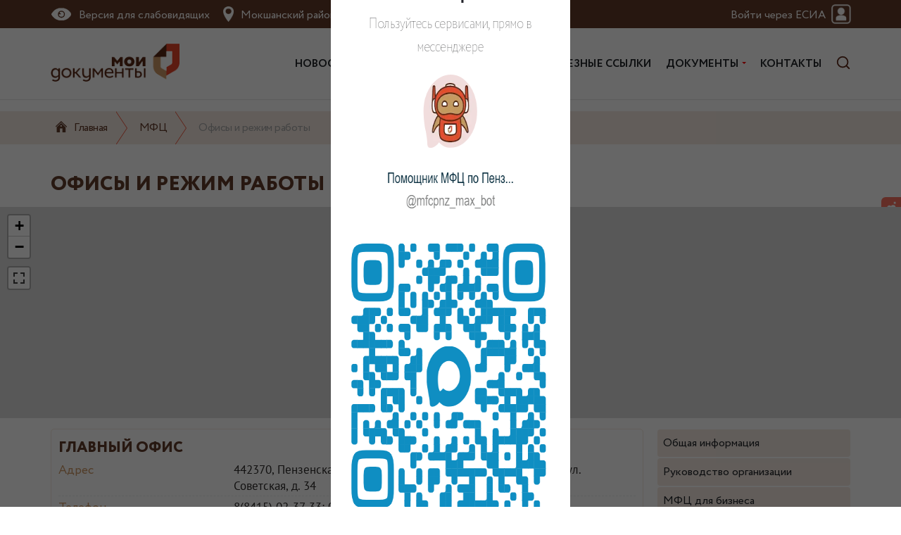

--- FILE ---
content_type: text/html; charset=UTF-8
request_url: https://mokshan.mdocs.ru/mfc/offices
body_size: 12561
content:
<!DOCTYPE html>
<html lang="ru" dir="ltr">
  <head>
    <meta charset="utf-8" />
<meta name="MobileOptimized" content="width" />
<meta name="HandheldFriendly" content="true" />
<meta name="viewport" content="width=device-width, initial-scale=1.0" />
<link rel="icon" href="/themes/mdocs/favicon.ico" type="image/vnd.microsoft.icon" />

    <title>Офисы и режим работы | Центр государственных и муниципальных услуг «Мои Документы» Мокшанского района</title>
    <link rel="stylesheet" media="all" href="/sites/mokshan.mdocs/files/css/css_A_iXv37iL0tea8mAwFdguw5lOVMxvYBS_znWJZKE5y0.css?delta=0&amp;language=ru&amp;theme=mdocs&amp;include=eJx1jFEOwyAMQy_EyJFQCqZlCk1FYGtvP22tpv3sx9bzkxxVtE26U0LmId1FbaDUxsbi-c67gxUOPPpCs-jE4gScBZ1mrGg_fLXPQ8RiA1ZXk0ajuKh94Ty5RTNnh3VUmtjgHgVPo0_6qmnIe7LBIkcodePSkMIp6J94AYH_T6A" />
<link rel="stylesheet" media="all" href="/sites/mokshan.mdocs/files/css/css_17y3zuqrNitdAwqRf3wBMUec9fvLtkyzj3yksDoQdiI.css?delta=1&amp;language=ru&amp;theme=mdocs&amp;include=eJx1jFEOwyAMQy_EyJFQCqZlCk1FYGtvP22tpv3sx9bzkxxVtE26U0LmId1FbaDUxsbi-c67gxUOPPpCs-jE4gScBZ1mrGg_fLXPQ8RiA1ZXk0ajuKh94Ty5RTNnh3VUmtjgHgVPo0_6qmnIe7LBIkcodePSkMIp6J94AYH_T6A" />

    
    

    
    
  </head>
  <body>
    <div class="section__preloader">
  <div class="row_preloader">
    <div class="preloader_item">
      <div class="img__preloader">
      </div>
      <div class="sk-fading-circle">
        <div class="sk-circle sk-circle-1"></div>
        <div class="sk-circle sk-circle-2"></div>
        <div class="sk-circle sk-circle-3"></div>
        <div class="sk-circle sk-circle-4"></div>
        <div class="sk-circle sk-circle-5"></div>
        <div class="sk-circle sk-circle-6"></div>
        <div class="sk-circle sk-circle-7"></div>
        <div class="sk-circle sk-circle-8"></div>
        <div class="sk-circle sk-circle-9"></div>
        <div class="sk-circle sk-circle-10"></div>
        <div class="sk-circle sk-circle-11"></div>
        <div class="sk-circle sk-circle-12"></div>
      </div>
    </div>
  </div>
</div>
    
    <a href="#main-content" class="visually-hidden focusable">
      Перейти к основному содержанию
    </a>
    
      <div class="dialog-off-canvas-main-canvas" data-off-canvas-main-canvas>
    




<div class="layout-containerr">

  <header role="banner">
          <aside class="layout-sidebar-first" role="complementary">
        
<div class="high_bound">
    <div class="container">
        <div class="top-service">
          	<div class="high_bound__item row">
	          					    <div class="visually-impaired-module-special" data-drupal-selector="visually-impaired-module-special" id="block-visuallyimpairedblock">
  
    
      <form action="/mfc/offices" method="post" id="visually-impaired-module-special" accept-charset="UTF-8">
  <input itemprop="copy" data-drupal-selector="edit-visually-impaired-block" class="vi-special-block-image button js-form-submit form-submit" type="submit" id="edit-visually-impaired-block" name="op" value="Visually impaired site version" />
<input autocomplete="off" data-drupal-selector="form-arrejojp1lbpogy0jstp0lfexm2pyhmwoug1wgv1wtq" type="hidden" name="form_build_id" value="form-arREJOJp1lBpOGy0jstp0lfeXM2PyhmwouG1wgv1WTQ" />
<input data-drupal-selector="edit-visually-impaired-module-special" type="hidden" name="form_id" value="visually_impaired_module_special" />

</form>

  </div>
<div id="block-select-city">
  
    
      
            <div class="clearfix text-formatted field field--name-body field--type-text-with-summary field--label-hidden field__item"><div style="display:flex; justify-content: flex-end;" class="dropdown_select_city">
<div style="display: flex; align-items: center;">
       <img style="height: 22px; width:15px; margin-right: 5px;" src="https://mdocs.ru/themes/mdocs/images/ico_city_select.png">
</div>
<div style="align-items: center; margin-left: 5px; display: flex;font-family: 'MD Circe'; font-size: 16px;  padding-top: 3px;" class="dropbtn" onclick="showCitySelection()">
 Мокшанский район            
</div>
</div>
</div>
      
  </div>
<div id="block-avtorizaciyavesia">
  
    
      

	<a href="/services/esia/auth/login?backUrl=L21mYy9vZmZpY2Vz">
		<div class="box_esia_login">
      <div class="box_esia_login_title">
        Войти через ЕСИА
      </div>
      <div style="height: 40px;">
        <div class="box_esia_login_ico" style="margin: 3px 0px;width: 33px;height: 34px;margin-right: -3px;">
          <img style="width: 34px;padding: 3px;" src="/modules/custom/my_documents/modules/esia_auth/image/ico_account.png">
        </div>                        	
      </div>
    </div>
  </a>


  </div>

				          	</div>
        </div>
    </div>
    <div class="dropdown_select_city_content" id="identity_dropdown_select_city">
        <div class="container">
            <h2 class="title_select_sity">МФЦ по Пензенской области</h2>
            <div class="section_select_sity">
                Города
            </div>
            
            <div class="row">
                <div class="block_city_item" style="color:#fff;">
                    <a class="main_link_city" href="https://penza.mdocs.ru">
        				<div class="main_link_city_block">
        				    <div class="main_link_city_block_name">
        				        <span></span>
        				        <span class="main_link_city_block_name_text">Пенза</span>
        		            </div>
        		            <div class="main_link_city_block_link">
        		                <span class="main_link_city_block_link_text">penza.mdocs.ru</span>
        		                <span class="main_link_city_block_link_ico">→</span>
        	                </div>
                        </div>
                    </a>                   
                </div>
                <div class="block_city_item" style="color:#fff;">
                    <a class="main_link_city" href="https://zarechniy.mdocs.ru">
                        <div class="main_link_city_block">
                            <div class="main_link_city_block_name">
                                <span></span>
                                <span class="main_link_city_block_name_text">Заречный</span>
                            </div>
                            <div class="main_link_city_block_link">
                                <span class="main_link_city_block_link_text">zarechniy.mdocs.ru</span>
                                <span class="main_link_city_block_link_ico">→</span>
                            </div>
                        </div>
                    </a>                   
                </div>
                <div class="block_city_item" style="color:#fff;">
                    <a class="main_link_city" href="https://kuzneck.mdocs.ru">
                        <div class="main_link_city_block">
                            <div class="main_link_city_block_name">
                                <span></span>
                                <span class="main_link_city_block_name_text">Кузнецк</span>
                            </div>
                            <div class="main_link_city_block_link">
                                <span class="main_link_city_block_link_text">kuzneck.mdocs.ru</span>
                                <span class="main_link_city_block_link_ico">→</span>
                            </div>
                        </div>
                    </a>                   
                </div>                             
            </div>
            
            <div class="section_select_sity">
                Районы
            </div>
            
            <div class="row">
                <div class="block_city_item" style="color:#fff;">
                    <a class="main_link_city" href="https://bashmakovo.mdocs.ru">
                        <div class="main_link_city_block">
                            <div class="main_link_city_block_name">
                                <span></span>
                                <span class="main_link_city_block_name_text">Башмаковский</span>
                            </div>
                            <div class="main_link_city_block_link">
                                <span class="main_link_city_block_link_text">bashmakovo.mdocs.ru</span>
                                <span class="main_link_city_block_link_ico">→</span>
                            </div>
                        </div>
                    </a>
                    <a class="main_link_city" href="https://bekovo.mdocs.ru">
                        <div class="main_link_city_block">
                            <div class="main_link_city_block_name">
                                <span></span>
                                <span class="main_link_city_block_name_text">Бековский</span>
                            </div>
                            <div class="main_link_city_block_link">
                                <span class="main_link_city_block_link_text">bekovo.mdocs.ru</span>
                                <span class="main_link_city_block_link_ico">→</span>
                            </div>
                        </div>
                    </a>
                    <a class="main_link_city" href="https://belinskij.mdocs.ru">
                        <div class="main_link_city_block">
                            <div class="main_link_city_block_name">
                                <span></span>
                                <span class="main_link_city_block_name_text">Белинский</span>
                            </div>
                            <div class="main_link_city_block_link">
                                <span class="main_link_city_block_link_text">belinskij.mdocs.ru</span>
                                <span class="main_link_city_block_link_ico">→</span>
                            </div>
                        </div>
                    </a>   
                    <a class="main_link_city" href="https://bessonovka.mdocs.ru">
                        <div class="main_link_city_block">
                            <div class="main_link_city_block_name">
                                <span></span>
                                <span class="main_link_city_block_name_text">Бессоновский</span>
                            </div>
                            <div class="main_link_city_block_link">
                                <span class="main_link_city_block_link_text">bessonovka.mdocs.ru</span>
                                <span class="main_link_city_block_link_ico">→</span>
                            </div>
                        </div>
                    </a>
                    <a class="main_link_city" href="https://vadinsk.mdocs.ru"><div class="main_link_city_block"><div class="main_link_city_block_name"><span></span><span class="main_link_city_block_name_text">Вадинский</span></div><div class="main_link_city_block_link"><span class="main_link_city_block_link_text">vadinsk.mdocs.ru</span><span class="main_link_city_block_link_ico">→</span></div></div></a>
                    <a class="main_link_city" href="https://gorodishe.mdocs.ru"><div class="main_link_city_block"><div class="main_link_city_block_name"><span></span><span class="main_link_city_block_name_text">Городищенский</span></div><div class="main_link_city_block_link"><span class="main_link_city_block_link_text">gorodishe.mdocs.ru</span><span class="main_link_city_block_link_ico">→</span></div></div>
                    </a>
                    <a class="main_link_city" href="https://zemetchino.mdocs.ru"><div class="main_link_city_block"><div class="main_link_city_block_name"><span></span><span class="main_link_city_block_name_text">Земетчинский</span></div><div class="main_link_city_block_link"><span class="main_link_city_block_link_text">zemetchino.mdocs.ru</span><span class="main_link_city_block_link_ico">→</span></div></div>
                    </a>
                    <a class="main_link_city" href="https://issa.mdocs.ru"><div class="main_link_city_block"><div class="main_link_city_block_name"><span></span><span class="main_link_city_block_name_text">Иссинский</span></div><div class="main_link_city_block_link"><span class="main_link_city_block_link_text">issa.mdocs.ru</span><span class="main_link_city_block_link_ico">→</span></div></div>
                    </a>
                    <a class="main_link_city" href="https://kamenka.mdocs.ru">
                        <div class="main_link_city_block"><div class="main_link_city_block_name"><span></span><span class="main_link_city_block_name_text">Каменский</span></div><div class="main_link_city_block_link"><span class="main_link_city_block_link_text">kamenka.mdocs.ru</span><span class="main_link_city_block_link_ico">→</span></div>
                        </div>
                    </a>                     
                </div>
                <div class="block_city_item" style="color:#fff;">
                    <a class="main_link_city" href="https://kameshkir.mdocs.ru"><div class="main_link_city_block"><div class="main_link_city_block_name"><span></span><span class="main_link_city_block_name_text">Камешкирский</span></div><div class="main_link_city_block_link"><span class="main_link_city_block_link_text">kameshkir.mdocs.ru</span><span class="main_link_city_block_link_ico">→</span></div></div>
                    </a>
                    <a class="main_link_city" href="https://kolyshley.mdocs.ru"><div class="main_link_city_block"><div class="main_link_city_block_name"><span></span><span class="main_link_city_block_name_text">Колышлейский</span></div><div class="main_link_city_block_link"><span class="main_link_city_block_link_text">kolyshley.mdocs.ru</span><span class="main_link_city_block_link_ico">→</span></div></div>
                    </a>
                    <a class="main_link_city" href="https://kuzneckiy.mdocs.ru"><div class="main_link_city_block"><div class="main_link_city_block_name"><span></span><span class="main_link_city_block_name_text">Кузнецкий</span></div><div class="main_link_city_block_link"><span class="main_link_city_block_link_text">kuzneckiy.mdocs.ru</span><span class="main_link_city_block_link_ico">→</span></div></div>
                    </a>    
                    <a class="main_link_city" href="https://lopatino.mdocs.ru"><div class="main_link_city_block"><div class="main_link_city_block_name"><span></span><span class="main_link_city_block_name_text">Лопатинский</span></div><div class="main_link_city_block_link"><span class="main_link_city_block_link_text">lopatino.mdocs.ru</span><span class="main_link_city_block_link_ico">→</span></div></div>
                    </a>
                    <a class="main_link_city" href="https://lunino.mdocs.ru"><div class="main_link_city_block"><div class="main_link_city_block_name"><span></span><span class="main_link_city_block_name_text">Лунинский</span></div><div class="main_link_city_block_link"><span class="main_link_city_block_link_text">lunino.mdocs.ru</span><span class="main_link_city_block_link_ico">→</span></div></div>
                    </a>
                    <a class="main_link_city" href="https://mserdoba.mdocs.ru"><div class="main_link_city_block"><div class="main_link_city_block_name"><span></span><span class="main_link_city_block_name_text">Малосердобинский</span></div><div class="main_link_city_block_link"><span class="main_link_city_block_link_text">mserdoba.mdocs.ru</span><span class="main_link_city_block_link_ico">→</span></div></div>
                    </a>
                    <a class="main_link_city" href="https://mokshan.mdocs.ru"><div class="main_link_city_block"><div class="main_link_city_block_name"><span></span><span class="main_link_city_block_name_text">Мокшанский</span></div><div class="main_link_city_block_link"><span class="main_link_city_block_link_text">mokshan.mdocs.ru</span><span class="main_link_city_block_link_ico">→</span></div></div>
                    </a>
                    <a class="main_link_city" href="https://narovchat.mdocs.ru"><div class="main_link_city_block"><div class="main_link_city_block_name"><span></span><span class="main_link_city_block_name_text">Наровчатский</span></div><div class="main_link_city_block_link"><span class="main_link_city_block_link_text">narovchat.mdocs.ru</span><span class="main_link_city_block_link_ico">→</span></div></div>
                    </a> 
                    <a class="main_link_city" href="https://neverkino.mdocs.ru"><div class="main_link_city_block"><div class="main_link_city_block_name"><span></span><span class="main_link_city_block_name_text">Неверкинский</span></div><div class="main_link_city_block_link"><span class="main_link_city_block_link_text">neverkino.mdocs.ru</span><span class="main_link_city_block_link_ico">→</span></div></div>
                    </a>                     
                </div> 
                <div class="block_city_item" style="color:#fff;">
                    <a class="main_link_city" href="https://nlomov.mdocs.ru"><div class="main_link_city_block"><div class="main_link_city_block_name"><span></span><span class="main_link_city_block_name_text">Нижнеломовский</span></div><div class="main_link_city_block_link"><span class="main_link_city_block_link_text">nlomov.mdocs.ru</span><span class="main_link_city_block_link_ico">→</span></div></div>
                    </a>
                    <a class="main_link_city" href="https://nikolsk.mdocs.ru"><div class="main_link_city_block"><div class="main_link_city_block_name"><span></span><span class="main_link_city_block_name_text">Никольский</span></div><div class="main_link_city_block_link"><span class="main_link_city_block_link_text">nikolsk.mdocs.ru</span><span class="main_link_city_block_link_ico">→</span></div></div>
                    </a>
                    <a class="main_link_city" href="https://pachelma.mdocs.ru"><div class="main_link_city_block"><div class="main_link_city_block_name"><span></span><span class="main_link_city_block_name_text">Пачелмский</span></div><div class="main_link_city_block_link"><span class="main_link_city_block_link_text">pachelma.mdocs.ru</span><span class="main_link_city_block_link_ico">→</span></div></div>
                    </a>  
                    <a class="main_link_city" href="https://kondol.mdocs.ru"><div class="main_link_city_block"><div class="main_link_city_block_name"><span></span><span class="main_link_city_block_name_text">Пензенский</span></div><div class="main_link_city_block_link"><span class="main_link_city_block_link_text">kondol.mdocs.ru</span><span class="main_link_city_block_link_ico">→</span></div></div>
                    </a>
                    <a class="main_link_city" href="https://serdobsk.mdocs.ru"><div class="main_link_city_block"><div class="main_link_city_block_name"><span></span><span class="main_link_city_block_name_text">Сердобский</span></div><div class="main_link_city_block_link"><span class="main_link_city_block_link_text">serdobsk.mdocs.ru</span><span class="main_link_city_block_link_ico">→</span></div></div>
                    </a>
                    <a class="main_link_city" href="https://sosnovoborsk.mdocs.ru"><div class="main_link_city_block"><div class="main_link_city_block_name"><span></span><span class="main_link_city_block_name_text">Сосновоборский</span></div><div class="main_link_city_block_link"><span class="main_link_city_block_link_text">sosnovoborsk.mdocs.ru</span><span class="main_link_city_block_link_ico">→</span></div></div>
                    </a>
                    <a class="main_link_city" href="https://spassk.mdocs.ru"><div class="main_link_city_block"><div class="main_link_city_block_name"><span></span><span class="main_link_city_block_name_text">Спасский</span></div><div class="main_link_city_block_link"><span class="main_link_city_block_link_text">spassk.mdocs.ru</span><span class="main_link_city_block_link_ico">→</span></div></div>
                    </a>
                    <a class="main_link_city" href="https://tamala.mdocs.ru"><div class="main_link_city_block"><div class="main_link_city_block_name"><span></span><span class="main_link_city_block_name_text">Тамалинский</span></div><div class="main_link_city_block_link"><span class="main_link_city_block_link_text">tamala.mdocs.ru</span><span class="main_link_city_block_link_ico">→</span></div></div>
                    </a> 
                    <a class="main_link_city" href="https://shem.mdocs.ru"><div class="main_link_city_block"><div class="main_link_city_block_name"><span></span><span class="main_link_city_block_name_text">Шемышейский</span></div><div class="main_link_city_block_link"><span class="main_link_city_block_link_text">shem.mdocs.ru</span><span class="main_link_city_block_link_ico">→</span></div></div>
                    </a>                     
                </div>
            </div> 
            
        </div>          
    </div>
</div>


      </aside>
    
    
<div class="header__page" id="block-header">
    <div class="container">
        <div class="header">
        	<a href="https://mdocs.ru">
	          	<div class="header__logo">
	          	</div>
          	</a>
							<div class="menu_item" id="id_main_menu">
					<nav role="navigation" aria-labelledby="block-main-menu-menu" id="block-main-menu">
            
  <h2 class="visually-hidden" id="block-main-menu-menu">Главное меню</h2>
  

    <div style="display: inline-block;">
      

    
            
        
            
                
                                            
                
                                            
        <ul  class="main_menu" data-drupal-selector="menu_level_1">
                
                            
                                    
                        <li class="menu-item">
            
                                    
                            
                                    <a href="/index.php/news" data-drupal-link-system-path="news">Новости</a>
                                        </li>
                    
                                    
                        <li class="menu-item">
            
                                    
                            
                                    <a href="/index.php/uslugi" data-drupal-link-system-path="uslugi">Услуги</a>
                                        </li>
                    
                                    
                        <li class="menu-item menu-item--expanded">
            
                                    
                            
                                
                                                    
                        <div class="main_sub_menu_toggle" data-drupal-selector="main_menu_submenu_toggle_button" aria-controls="primary-menu-item-123" aria-expanded="false" tabindex="-1">
                        
                            <a href="/index.php/services" data-drupal-selector="primary-nav-menu-link-has-children" data-drupal-link-system-path="services">Сервисы</a>
                            
                            <div class="main_sub_menu_toggle_arrow"></div>
                        </div>
                                    
                                        <div class="main_sub_menu_wrap" id="primary-menu-item-123">
                            
            
        
            
                
                                            
                
                                            
        <ul  class="main_sub_menu" data-drupal-selector="menu_level_2">
                
                            
                                    
                        <li class="menu-item">
            
                                    
                            
                                    <a href="/index.php/services/pre-registration" data-drupal-link-system-path="services/pre-registration">Предварительная запись</a>
                                        </li>
                    
                                    
                        <li class="menu-item">
            
                                    
                            
                                    <a href="/index.php/services/request-status" data-drupal-link-system-path="services/request-status">Статус обращения</a>
                                        </li>
                    
                                    
                        <li class="menu-item">
            
                                    
                            
                                    <a href="/index.php/services/my-services" data-drupal-link-system-path="services/my-services">Мои услуги</a>
                                        </li>
                    
                                    
                        <li class="menu-item">
            
                                    
                            
                                    <a href="/index.php/services/workload" data-drupal-link-system-path="services/workload">Загруженность</a>
                                        </li>
                    
                                    
                        <li class="menu-item">
            
                                    
                            
                                    <a href="/index.php/services/metrics" data-drupal-link-system-path="services/metrics">Метрика</a>
                                        </li>
                </ul>
    
                    </div>
                                        </li>
                    
                                    
                        <li class="menu-item menu-item--expanded menu-item--active-trail">
            
                                    
                            
                                
                                                    
                        <div class="main_sub_menu_toggle" data-drupal-selector="main_menu_submenu_toggle_button" aria-controls="primary-menu-item-1234" aria-expanded="false" tabindex="-1">
                        
                            <a href="/index.php/mfc" data-drupal-selector="primary-nav-menu-link-has-children" data-drupal-link-system-path="node/21">МФЦ</a>
                            
                            <div class="main_sub_menu_toggle_arrow"></div>
                        </div>
                                    
                                        <div class="main_sub_menu_wrap" id="primary-menu-item-1234">
                            
            
        
            
                
                                            
                
                                            
        <ul  class="main_sub_menu" data-drupal-selector="menu_level_2">
                
                            
                                    
                        <li class="menu-item">
            
                                    
                            
                                    <a href="/index.php/mfc" data-drupal-link-system-path="node/21">Общая информация</a>
                                        </li>
                    
                                    
                        <li class="menu-item">
            
                                    
                            
                                    <a href="/index.php/mfc/staff-member" data-drupal-link-system-path="mfc/staff-member">Руководство организации</a>
                                        </li>
                    
                                    
                        <li class="menu-item">
            
                                    
                            
                                    <a href="/index.php/mfc/business" data-drupal-link-system-path="node/22">МФЦ для бизнеса</a>
                                        </li>
                    
                                    
                        <li class="menu-item">
            
                                    
                            
                                    <a href="/index.php/mfc/photoalbum" data-drupal-link-system-path="mfc/photoalbum">Фотогалерея</a>
                                        </li>
                    
                                    
                        <li class="menu-item">
            
                                    
                            
                                    <a href="/index.php/mfc/video" data-drupal-link-system-path="mfc/video">Видеогалерея</a>
                                        </li>
                    
                                    
                        <li class="menu-item menu-item--active-trail">
            
                                    
                            
                                    <a href="/index.php/mfc/offices" data-drupal-link-system-path="mfc/offices" class="is-active" aria-current="page">Офисы и режим работы</a>
                                        </li>
                    
                                    
                        <li class="menu-item">
            
                                    
                            
                                    <a href="/index.php/mfc/vacancy" data-drupal-link-system-path="mfc/vacancy">Вакансии</a>
                                        </li>
                </ul>
    
                    </div>
                                        </li>
                    
                                    
                        <li class="menu-item">
            
                                    
                            
                                    <a href="/index.php/useful-links" data-drupal-link-system-path="useful-links">Полезные ссылки</a>
                                        </li>
                    
                                    
                        <li class="menu-item menu-item--expanded">
            
                                    
                            
                                
                                                    
                        <div class="main_sub_menu_toggle" data-drupal-selector="main_menu_submenu_toggle_button" aria-controls="primary-menu-item-123456" aria-expanded="false" tabindex="-1">
                        
                            <a href="/index.php/documents" data-drupal-selector="primary-nav-menu-link-has-children" data-drupal-link-system-path="node/50">Документы</a>
                            
                            <div class="main_sub_menu_toggle_arrow"></div>
                        </div>
                                    
                                        <div class="main_sub_menu_wrap" id="primary-menu-item-123456">
                            
            
        
            
                
                                            
                
                                            
        <ul  class="main_sub_menu" data-drupal-selector="menu_level_2">
                
                            
                                    
                        <li class="menu-item">
            
                                    
                            
                                    <a href="/index.php/documents/forms_and_blanks" data-drupal-link-system-path="documents/forms_and_blanks">Формы и бланки документов</a>
                                        </li>
                    
                                    
                        <li class="menu-item">
            
                                    
                            
                                    <a href="/index.php/documents/corruption" data-drupal-link-system-path="documents/corruption">Противодействие коррупции</a>
                                        </li>
                    
                                    
                        <li class="menu-item">
            
                                    
                            
                                    <a href="/index.php/documents/legislation" data-drupal-link-system-path="documents/legislation">Законодательство</a>
                                        </li>
                </ul>
    
                    </div>
                                        </li>
                    
                                    
                        <li class="menu-item">
            
                                    
                            
                                    <a href="/index.php/mfc/contacts" data-drupal-link-system-path="node/288">Контакты</a>
                                        </li>
                </ul>
    



    </div>
  <div style="margin: auto;">
    <div class="button_menu_search" onclick="showSearch()" id="ico_show_search">
      <div class="button_menu_search_ico"></div>      
    </div>
  </div>
</nav>
<div class="search-block-form" data-drupal-selector="search-block-form" id="block-mdocs-search" role="search">
	<div class="container">
		
						
							<form action="/search/node" method="get" id="search-block-form" accept-charset="UTF-8">
  <div class="js-form-item form-item js-form-type-search form-type-search js-form-item-keys form-item-keys form-no-label">
      <label for="edit-keys" class="visually-hidden">Поиск</label>
        <input title="Введите ключевые слова для поиска." data-drupal-selector="edit-keys" type="search" id="edit-keys" name="keys" value="" size="15" maxlength="128" class="form-search" />

        </div>
<div data-drupal-selector="edit-actions" class="form-actions js-form-wrapper form-wrapper" id="edit-actions"><input class="search-form__submit button js-form-submit form-submit" data-drupal-selector="edit-submit" type="submit" id="edit-submit" value="Поиск" />
</div>

</form>

				</div>
</div>

				</div>
						<a class="link_mobile_menu" href="javascript:void(0);" onclick="showMobileMenu()">
                <div class="ico_mobile_menu" id="block_ico_menu">
                    <div class="ico_line1"></div>
                    <div class="ico_line2"></div>
                    <div class="ico_line3"></div>
                </div>    
            </a>
        </div>
    </div>
</div>


  </header>

  <main role="main" id="content">

    
    

      <div>
    
<nav role="navigation" aria-labelledby="block-mobilnoemenyu-menu" id="block-mobilnoemenyu" class="block block-menu navigation menu--mobile-menu">
            
  <h2 class="visually-hidden" id="block-mobilnoemenyu-menu">Мобильное меню</h2>
  

        <div class="content">
            <div class="menu-toggle-target menu-toggle-target-show" id="show-block-mobilnoemenyu"></div>
      <div class="menu-toggle-target" id="hide-block-mobilnoemenyu"></div>
      <a class="menu-toggle" href="#show-block-mobilnoemenyu">Показать &mdash; Мобильное меню</a>
      <a class="menu-toggle menu-toggle--hide" href="#hide-block-mobilnoemenyu">Скрыть &mdash; Мобильное меню</a>
      
<div class="block_mobile_menu" id="block_mobile_menu">

              <ul class="mobile_menu">
                  <li class="mobile_menu_item">
        <a href="/index.php/news" data-drupal-link-system-path="news">Новости</a>
              </li>
              <li class="mobile_menu_item">
        <a href="/index.php/uslugi" data-drupal-link-system-path="uslugi">Услуги</a>
              </li>
              <li class="mobile_menu_item menu_item_expanded">
        <a href="/index.php/services" data-drupal-link-system-path="services">Сервисы</a>
                                <ul class="mobile_submenu">
                  <li class="mobile_menu_item">
        <a href="/index.php/services/pre-registration" data-drupal-link-system-path="services/pre-registration">Предварительная запись</a>
              </li>
              <li class="mobile_menu_item">
        <a href="/index.php/services/request-status" data-drupal-link-system-path="services/request-status">Статус обращения</a>
              </li>
              <li class="mobile_menu_item">
        <a href="/index.php/services/my-services" data-drupal-link-system-path="services/my-services">Мои услуги</a>
              </li>
              <li class="mobile_menu_item">
        <a href="/index.php/services/workload" data-drupal-link-system-path="services/workload">Загруженность</a>
              </li>
              <li class="mobile_menu_item">
        <a href="/index.php/services/metrics" data-drupal-link-system-path="services/metrics">Метрика</a>
              </li>
        </ul>
  
              </li>
              <li class="mobile_menu_item menu_item_expanded menu_item_active">
        <a href="/index.php/mfc" data-drupal-link-system-path="node/21">МФЦ</a>
                                <ul class="mobile_submenu">
                  <li class="mobile_menu_item">
        <a href="/index.php/mfc" data-drupal-link-system-path="node/21">Общая информация</a>
              </li>
              <li class="mobile_menu_item">
        <a href="/index.php/mfc/staff-member" data-drupal-link-system-path="mfc/staff-member">Руководство организации</a>
              </li>
              <li class="mobile_menu_item">
        <a href="/index.php/mfc/business" data-drupal-link-system-path="node/22">МФЦ для бизнеса</a>
              </li>
              <li class="mobile_menu_item">
        <a href="/index.php/mfc/photoalbum" data-drupal-link-system-path="mfc/photoalbum">Фотоальбом</a>
              </li>
              <li class="mobile_menu_item">
        <a href="/index.php/mfc/video" data-drupal-link-system-path="mfc/video">Видеогалерея</a>
              </li>
              <li class="mobile_menu_item menu_item_active">
        <a href="/index.php/mfc/offices" data-drupal-link-system-path="mfc/offices" class="is-active" aria-current="page">Офисы и режим работы</a>
              </li>
              <li class="mobile_menu_item">
        <a href="/index.php/mfc/vacancy" data-drupal-link-system-path="mfc/vacancy">Вакансии</a>
              </li>
              <li class="mobile_menu_item">
        <a href="/index.php/mfc/contacts" data-drupal-link-system-path="node/288">Контакты</a>
              </li>
        </ul>
  
              </li>
              <li class="mobile_menu_item">
        <a href="/index.php/useful-links" data-drupal-link-system-path="useful-links">Полезные ссылки</a>
              </li>
              <li class="mobile_menu_item menu_item_expanded">
        <a href="/index.php/documents" data-drupal-link-system-path="node/50">Документы</a>
                                <ul class="mobile_submenu">
                  <li class="mobile_menu_item">
        <a href="/index.php/documents/legislation" data-drupal-link-system-path="documents/legislation">Законодательство</a>
              </li>
              <li class="mobile_menu_item">
        <a href="/index.php/documents/corruption" data-drupal-link-system-path="documents/corruption">Противодействие коррупции</a>
              </li>
              <li class="mobile_menu_item">
        <a href="/index.php/documents/forms_and_blanks" data-drupal-link-system-path="documents/forms_and_blanks">Формы и бланки</a>
              </li>
              <li class="mobile_menu_item">
        <a href="/index.php/documents/economic_activity" data-drupal-link-system-path="documents/economic_activity">Хозяйственная деятельность</a>
              </li>
        </ul>
  
              </li>
        </ul>
  

</div>

    </div>
  </nav>
<div id="block-mdocs-notification-tech-work">
  
    
      



  </div>

  </div>

      <div>
    <div id="block-mdocs-breadcrumbs">
  
    
      	<div class="breadcrumb">
		<div class="container">
			<div class="breadcrumb__item">
			
				<nav role="navigation" aria-labelledby="system-breadcrumb">
				    <h2 id="system-breadcrumb" class="visually-hidden">Строка навигации</h2>
					<ol class="ol_bread">
										    <li>
					    					        <a href="/index.php/">Главная</a>
					        					    </li>
										    <li>
					    					        <a href="/index.php/mfc">МФЦ</a>
					        					    </li>
										    <li>
					    					          	Офисы и режим работы
					        					    </li>
										</ol>
				</nav>
			</div>
		</div>
	</div>	

  </div>
<div data-drupal-messages-fallback class="hidden"></div>
<div id="block-block-page-title">
  
    
      

	<div class="container">
		<h1 class="title page-title">Офисы и режим работы</h1>
	</div>
		
		
	
  


  </div>
<div class="views-element-container" id="block-views-block-general-map-offices-block-1">
  
    
      <div><div class="view view-general-map-offices view-id-general_map_offices view-display-id-block_1 js-view-dom-id-d7dcf42c3d01ef8656e7019c253193359aae3938154167c6d4970ecd35c68bfe">
  
    
      
      <div class="view-content">
      <div id="leaflet-map-view-general-map-offices-block-1"  style="min-width: 150px; height: 300px"></div>

    </div>
  
          </div>
</div>

  </div>

  </div>


    

    <a id="main-content" tabindex="-1"></a>    <div class="layout-content container" style="display: flex;">
      <div class="content" style="width: 100%;">
          <div>
    <div id="block-mdocs-content">
  
    
      <div class="views-element-container"><div class="view view-offices view-id-offices view-display-id-page_1 js-view-dom-id-c74b36df153b3e1cd19430627039b030b26c99caa3a4cca4c75e025dc7db6654">
  
    
      
      <div class="view-content">
          <div class="office-elem views-row"><div class="views-field views-field-title"><span class="field-content"><div class='office_block'>
  <p class='name_office'><a href="/index.php/mfc/offices/main_office" hreflang="ru">Главный офис</a></p>
  <div class='office_string_info'>
    <div class='office_column_one'>Адрес</div><div class="office_column_two">442370, Пензенская область, Мокшанский район, р. п. Мокшан, ул. Советская, д. 34</div>
  </div>
  <div class='office_string_info'>
    <div class='office_column_one'>Телефон</div><div class="office_column_two">8(8415) 02-37-33; 02-37-32</div>
  </div>
  <div class='office_string_info'>
    <div class='office_column_one'>Количество окон</div><div class="office_column_two">6</div>
  </div>
  <div class='office_string_info'>
    <div class='office_column_one'></div><div><img src="/themes/mdocs/images/ico-office/payment.png" title="Оплата"> <img src="/themes/mdocs/images/ico-office/sberbank.png" title="Банковский терминал">  <img src="/themes/mdocs/images/ico-office/gosuslugi.png" title="Доступ на портал gosuslugi.ru">  <img src="/themes/mdocs/images/ico-office/restroom.png" title="Туалет">  <img src="/themes/mdocs/images/ico-office/invalids.png" title="Для инвалидов"> <img src="/themes/mdocs/images/ico-office/game_room.jpg" title="Детский уголок"> <img src="/themes/mdocs/images/ico-office/parking.png" title="Парковка"></div>
  </div>
</div>

</span></div><div class="views-field views-field-field-work-day"><div class="field-content"><div id="resultWorkDay1"></div>
<script>
var id = 1;
var build = 'mfcoid';
function wat(id,build){
  document.addEventListener('readystatechange', () => {    
  if (document.readyState == 'complete') getDataWorkDay(id, build);
});}
 wat(id,build);
</script></div></div><div class="views-field views-field-title-1"><span class="field-content">  <div class='office_more_detailed'><a href="/index.php/mfc/offices/main_office" hreflang="ru">Подробнее</a></div></span></div></div>

    </div>
  
          </div>
</div>

  </div>
<div id="block-mdocs-bot-v-max">
  
    
      
            <div class="clearfix text-formatted field field--name-body field--type-text-with-summary field--label-hidden field__item"><div id="SVO" style="
    position: fixed;
    left: 0;
    top: 0;
    width: 100%;
    height: 100%;
    align-items: center;
    -webkit-transition: top 0s .7s, opacity .7s 0s;
    transition: top 0s .7s, opacity .7s 0s;
    background-color: rgb(0, 0, 0, 0.6);
    z-index: 9999;
    display: flex;
    flex-direction: column;
    justify-content: center;
">

    <div id="showcase_SVO" style="
">
    <div style="
    background: #008cbf;
    width: 55px;
    height: 40px;
    border-radius: 10% 10% 0 0;
    padding: 5px 13px;
    margin-bottom: 0px;
    margin-left: auto;
    color: antiquewhite;
    cursor: pointer;
" onclick="closeSVO();"><svg width="30px" height="30px" viewBox="0 0 24 24" fill="none">
<path d="M14.5 9.50002L9.5 14.5M9.49998 9.5L14.5 14.5" stroke="#ffffff" stroke-width="1.5" stroke-linecap="round" />
<path d="M7 3.33782C8.47087 2.48697 10.1786 2 12 2C17.5228 2 22 6.47715 22 12C22 17.5228 17.5228 22 12 22C6.47715 22 2 17.5228 2 12C2 10.1786 2.48697 8.47087 3.33782 7" stroke="#ffffff" stroke-width="1.5" stroke-linecap="round" />
</svg></div>
    
    <img src="/themes/mdocs/images/bot-max-sv.png">

<div style="
    width: 100%;
    background: #ffffff;
    padding: 15px;
    display: flex;
    justify-content: center;
    margin-top: -25px;
"><a href="https://max.ru/mfcpnz_max_bot" style="
    text-align: center;
    background: #8e6437;
    color: aliceblue;
    font-family: 'MD Circe';
    text-transform: uppercase;
    padding: 10px;
    border-radius: 19px;
    cursor: pointer;
    font-size: 10pt;
    width: 40%;
    background: linear-gradient(135deg, #008cbf 0%, #462a6a 100%);
    font-weight: 700;
">Перейти</a>
</div>
        </div>
</div>


<style>
#showcase_SVO {
    display: flex;
    flex-direction: column;
    justify-content: center;
    width: 340px;
}

@media only screen and (min-width: 0px) and (max-width: 599px) {
#showcase_SVO {
 width: 90%;
}
}
</style>

<script>
function closeSVO() {
 var banner = document.getElementById('SVO');
 banner.style="display:none;"
}

function viewSVO() {
 var banner = document.getElementById('SVO');
 let date = new Date();
 let dateView =  localStorage.getItem('viewSVO');
if (dateView != null) {
   //console.log('Not NULL');
   var int = date.getTime() - dateView;
   if (int > 21600000) {//21600000
      localStorage.setItem('viewSVO', date.getTime());
   } else {
      closeSVO();
    }
  
} else {
  localStorage.setItem('viewSVO', date.getTime());
}

//console.log('Ok');
}

viewSVO();

</script></div>
      
  </div>

  </div>
 
      </div>
              <div class="layout-sidebar-second" role="complementary">
            <div>
    <nav role="navigation" aria-labelledby="block-mfc-menu-menu" id="block-mfc-menu">
            
  <h2 class="visually-hidden" id="block-mfc-menu-menu">Меню МФЦ</h2>
  

        <div class="mfc_menu" id="mfc_menu">
    <div id="mfc_menu_full">
      <div class="mobile_select_mfc_menu" id="mobile_selector_mfc_menu" onclick="showMobileSelectorMfcMenu()">
        Выбрать раздел
      </div>
      <div class="mfc_menu_item" id="id_mfc_menu">
        
              <ul class="services_menu">
                    <li class="services_menu-item">
        <a href="/index.php/mfc" data-drupal-link-system-path="node/21">Общая информация</a>
              </li>
                <li class="services_menu-item">
        <a href="/index.php/mfc/staff-member" data-drupal-link-system-path="mfc/staff-member">Руководство организации</a>
              </li>
                <li class="services_menu-item">
        <a href="/index.php/mfc/business" data-drupal-link-system-path="node/22">МФЦ для бизнеса</a>
              </li>
                <li class="services_menu-item">
        <a href="/index.php/mfc/photoalbum" data-drupal-link-system-path="mfc/photoalbum">Фотогалерея</a>
              </li>
                <li class="services_menu-item">
        <a href="/index.php/mfc/video" data-drupal-link-system-path="mfc/video">Видеогалерея</a>
              </li>
                <li class="services_menu-item services_menu-item--active-trail">
        <a href="/index.php/mfc/offices" data-drupal-link-system-path="mfc/offices" class="is-active" aria-current="page">Офисы и режим работы</a>
              </li>
                <li class="services_menu-item">
        <a href="/index.php/mfc/vacancy" data-drupal-link-system-path="mfc/vacancy">Вакансии</a>
              </li>
                <li class="services_menu-item">
        <a href="/index.php/mfc/contacts" data-drupal-link-system-path="node/288">Контакты</a>
              </li>
        </ul>
  

        
      </div> 
      </div>
    </div>
  </nav>
<script type="text/javascript">
  function showMobileSelectorMfcMenu() {
    var classMenu = document.getElementById("id_mfc_menu");
    if (classMenu.className === "mfc_menu_item") {
        classMenu.className += " show";
    } else {
        classMenu.className = "mfc_menu_item";
    }
}
</script>
</script>
  </div>

        </div>
          </div>
  </main>

      <footer role="contentinfo">
        <div>
    <div id="block-block-footer">
  
    
      
            <div class="clearfix text-formatted field field--name-body field--type-text-with-summary field--label-hidden field__item"><section class="main-page__section main-page__section_footer">
        <div class="container">
            <div class="box_footer row">
                <div class="left_footer">
                    <div class="footer_name_site">
                        <!--<span class="footer_prename_site">
                            Муниципальное автономное учреждение
                        </span><br>!-->
                        <span class="footet_name_site">
                            Многофункциональный центр<br>предоставления государственных и<br> муниципальных услуг
                        </span>
                    </div>
                    <div class="footer_contact">
                        <span class="footer_contact_label">
                            Горячая линия
                        </span><br>
                        <span class="footer_contact_tel">
                                8 8415 023-733
                        </span>
                    </div>
                    <div class="left_footer_info">
                        <div class="footer_mobile_apps">
                                <div class="footer_apps_buttons">
                              
                                </div>
                        </div>                  
                    </div>                
                </div>
                <div class="center_footer">
                    <div class="left_center_footer footer_menu">
                        <span class="footer_menu_element"><a href="/kno">Контрольно-надзорные органы</a></span>
                        <span class="footer_menu_element"><a href="/documents/forms_and_blanks">Формы и бланки документов</a></span>
                        <span class="footer_menu_element"><a href="/visit_event">График выезда специалистов</a></span>
                        <span class="footer_menu_element"><a href="/documents/economic_activity">Хозяйственная деятельность</a></span>
                        <span class="footer_menu_element"><a href="/documents/corruption">Противодействие коррупции</a></span>
                        <span class="footer_menu_element"><a href="/documents/legislation">Законодательство</a></span>
                        <span class="footer_menu_element"><a href="/info_services_rosreestr">Информация об услугах Росреестра</a></span>                   
                    </div>
                    <div class="right_center_footer">
<!--
                               <div class="footer_list_info ">
                                <div class="footer_social">
                                    <a href="" class="footer_social_link" href="" title="VK">
                                        <div class="footer_social_link_ico">
                                            <img src="/themes/mdocs/images/ico_social/ico-vk.png">                                  
                                        </div>
                                    </a>
                                    <a href="" class="footer_social_link" href="" title="Telegram">
                                        <div class="footer_social_link_ico">
                                            <img src="/themes/mdocs/images/ico_social/ico-telegram.png">                            
                                        </div>
                                    </a>
                                    <a href="" class="footer_social_link" href="" title="Viber">
                                        <div class="footer_social_link_ico">
                                            <img src="/themes/mdocs/images/ico_social/ico-viber.png">                               
                                        </div>
                                    </a>
                                    <a href="" class="footer_social_link" href="" title="WhatsApp">
                                        <div class="footer_social_link_ico">
                                            <img src="/themes/mdocs/images/ico_social/ico-whatsapp.png">                             
                                        </div>
                                    </a>                            
                                </div>            
                            </div>
 !-->                       
                    </div>
                </div>
                <div class="right_footer">
                    <div class="right_footer_item padd-rl-18">
                        <div class="logo_footer_img">
                        </div>
                        <div class="box_footer_button">
                            <div>
                                <a class="button footer_button mr-b-20" href="/feedback">                  
                                    <span class="text font-size-18">Написать сообщение</span>
                                </a> 
                                <a class="button footer_button" href="/quality-assessment">                        
                                    <span class="text font-size-18">Оценка качества</span>         
                                </a>                            
                            </div>                                             
                        </div>
                    </div>            
                </div>
            </div>
        </div>
    </section></div>
      
  </div>

  </div>

    </footer>
  
</div>
     <div class="bottom_footer">
      <div class="test__1 container">
        <div class="top-service">
          <div style="padding: 40px 0px 40px 0px;text-align: center; border-top: 1px solid #c39367;" class="">
            <div>
              <span class="font-size-18 footer_text_column">© 2026 «Мои документы». Официальный портал МФЦ Пензенской области.</span>
            </div>
          </div>
        </div>
      </div>
    </div>


<script type="text/javascript">
    
    function showCitySelection() {
    document.getElementById("identity_dropdown_select_city").classList.toggle("show");
    document.getElementById("content").classList.toggle("hide");
  }


  window.onclick = function(e) {
    if (!e.target.matches('.dropbtn')) {
      var myDropdown = document.getElementById("identity_dropdown_select_city");
      var bodySite = document.getElementById("content");
        if (myDropdown.classList.contains('show')) {
          myDropdown.classList.remove('show');
          bodySite.classList.remove('hide');
        }
    }
  }




  
  // When the user scrolls the page, execute stickyMenu
  window.onscroll = function() {stickyMenu()};

  // Get the navbar
  var navbar = document.getElementById("block-header");
 // var mfcmenu = document.getElementById("mfc_menu");
 // var mfcmenufull = document.getElementById("mfc_menu_full");
  var content = document.getElementById("content");

  // Get the offset position of the navbar
  var sticky = navbar.offsetTop;
  //var posMfcMenu = mfcmenu.offsetTop;
  // Add the sticky class to the navbar when you reach its scroll position. Remove "sticky" when you leave the scroll position
  function stickyMenu() {
    if (window.pageYOffset >= sticky) {
      navbar.classList.add("sticky_menu");
      content.classList.add("sticky_content");
    } else {
      navbar.classList.remove("sticky_menu");
      content.classList.remove("sticky_content");
    }
  }




  
    function showMobileMenu() {
        var body = document.body;
        var icoMenu = document.getElementById("block_ico_menu");
        icoMenu.classList.toggle("change");
        body.classList.toggle("overflow_hidden")
        var classMenu = document.getElementById("block_mobile_menu");
        if (classMenu.className === "block_mobile_menu") 
        {
            classMenu.className += " show";
        } else {
          classMenu.className = "block_mobile_menu";
        }
    }

    
  function showSearch() {  
      var classSearch = document.getElementById("block-mdocs-search");
      var classIcoSearch = document.getElementsByClassName("button_menu_search_ico");
      classIcoSearch = classIcoSearch[0];
      document.getElementById('edit-keys').placeholder = 'Что бы вы хотели найти?';
      document.getElementById('edit-keys').autocomplete = 'off';
      classSearch.classList.toggle('show');
      classIcoSearch.classList.toggle('close');
      document.getElementById("edit-keys").focus();
  }

      




    
    const codeChat = new Map([
        ['penza.mdocs.ru', '9rmNu2C3MPofenAw41Jb'],
        ['zarechniy.mdocs.ru', '2ZFgv8OlyR7qDmMKirb0'],
        ['kuzneck.mdocs.ru', 'UswJl73grRuGzZX68dqA'],
        ['bashmakovo.mdocs.ru', 'YWl5IdeFq4Q8UnCipvth'],
        ['bekovo.mdocs.ru', '9rT1aUmRFx0tsZgESMqB'],
        ['belinskij.mdocs.ru', 'p4nCVHkMcQKW6btlDemj'],
        ['bessonovka.mdocs.ru', 'bz9Ytq6w2F50iDhBlxnj'],
        ['vadinsk.mdocs.ru', 'erTlcKop7uNsGWtR4Jg2'],
        ['gorodishe.mdocs.ru', '7wXsPnLDbfFtU19md0iE'],
        ['zemetchino.mdocs.ru', 'cXK0RMnzho3m8twHd4Pq'],
        ['issa.mdocs.ru', 'bRrhD1kJqIsY8OnuaSUw'],
        ['kamenka.mdocs.ru', 'w8zq4vFEmKCr5bL7BV1U'],
        ['kameshkir.mdocs.ru', 'PxbN4fSsOIkahqtAjDzy'],
        ['kolyshley.mdocs.ru', 'dHGT085LlXkJ9UwMsVvZ'],
        ['kuzneckiy.mdocs.ru', 'Ssjmdf67tpwKbACz28Vy'],
        ['lopatino.mdocs.ru', 'VKpqzbdv89GfRguw7YFQ'],
        ['lunino.mdocs.ru', 'VARqIxYd4n0kSiHDBt2c'],
        ['mserdoba.mdocs.ru', 'HWQxz50wE7jqYBFrTpuG'],
        ['mokshan.mdocs.ru', 'eGXmCn69ykZ0Lg5DvxET'],
        ['narovchat.mdocs.ru', 's6JFlgzTrPIBted1oKi2'],
        ['neverkino.mdocs.ru', 'YSPscpvUniLwjAGzTJN9'],
        ['nlomov.mdocs.ru', 'mZn7dMOKsRDuaewYiyxP'],
        ['nikolsk.mdocs.ru', 'IPzSsK0ebNYoT41J8waH'],
        ['pachelma.mdocs.ru', 'yPF8LBwMU0rQ7xsbtcX3'],
        ['kondol.mdocs.ru', '2qze06xgDGtj8PFmTlCb'],
        ['serdobsk.mdocs.ru', 'aBoDFSOzfiNUVLtk9Y4d'],
        ['sosnovoborsk.mdocs.ru', 'o9iXvtjlZ2FQS5xsKD1N'],
        ['spassk.mdocs.ru', 'WMm8eic6KlHbS10R7BUY'],
        ['tamala.mdocs.ru', 'NZDyFB7Y8zsIteMRE3l4'],
        ['shem.mdocs.ru', 'NFc4iKBY2ze6AmxdD53r']
    ]);
    
    let siteHostName = window.location.hostname;
    
    function getCodeChat(value) {
        return(codeChat.get(value));
    }
    
    
    
    var cbuser = {name: '', email: '', message: ''},
    access_token = getCodeChat(siteHostName),
    cburl = '//services.mdocs.ru/chat/';document.write('<script type="text/javascript" src="' + cburl + 'assets/cmodule-chat/js/chatbull-init.js"></' + 'script>');

</script> 

  </div>

    
    <script type="application/json" data-drupal-selector="drupal-settings-json">{"path":{"baseUrl":"\/","pathPrefix":"","currentPath":"mfc\/offices","currentPathIsAdmin":false,"isFront":false,"currentLanguage":"ru"},"pluralDelimiter":"\u0003","suppressDeprecationErrors":true,"ajaxPageState":{"libraries":"[base64]","theme":"mdocs","theme_token":null},"ajaxTrustedUrl":{"\/search\/node":true,"form_action_p_pvdeGsVG5zNF_XLGPTvYSKCf43t8qZYSwcfZl2uzM":true},"colorbox":{"opacity":"0.85","current":"{current} \u0438\u0437 {total}","previous":"\u00ab \u041f\u0440\u0435\u0434\u044b\u0434\u0443\u0449\u0438\u0439","next":"\u0421\u043b\u0435\u0434\u0443\u044e\u0449\u0438\u0439 \u00bb","close":"Close","maxWidth":"98%","maxHeight":"98%","fixed":true,"mobiledetect":true,"mobiledevicewidth":"480px"},"leaflet":{"leaflet-map-node-office-149-field-office-map":{"mapid":"leaflet-map-node-office-149-field-office-map","map":{"label":"- Default Leaflet - OSM Mapnik - ","description":"Leaflet default map.","settings":{"dragging":true,"touchZoom":true,"scrollWheelZoom":true,"doubleClickZoom":true,"zoomControl":true,"zoomControlPosition":"topleft","attributionControl":true,"trackResize":true,"fadeAnimation":true,"zoomAnimation":true,"closePopupOnClick":true,"worldCopyJump":true,"map_position_force":false,"zoom":12,"zoomFiner":0,"minZoom":1,"maxZoom":18,"center":{"lat":0,"lon":0},"path":"{\u0022color\u0022:\u0022#3388ff\u0022,\u0022opacity\u0022:\u00221.0\u0022,\u0022stroke\u0022:true,\u0022weight\u0022:3,\u0022fill\u0022:\u0022depends\u0022,\u0022fillColor\u0022:\u0022*\u0022,\u0022fillOpacity\u0022:\u00220.2\u0022,\u0022radius\u0022:\u00226\u0022}","leaflet_markercluster":{"control":false,"options":"{\u0022spiderfyOnMaxZoom\u0022:true,\u0022showCoverageOnHover\u0022:true,\u0022removeOutsideVisibleBounds\u0022:false}","include_path":false},"fullscreen":{"control":false,"options":"{\u0022position\u0022:\u0022topleft\u0022,\u0022pseudoFullscreen\u0022:false}"},"gestureHandling":false,"reset_map":{"control":false,"position":"topright"},"map_scale":{"control":false,"options":"{\u0022position\u0022:\u0022bottomright\u0022,\u0022maxWidth\u0022:100,\u0022metric\u0022:true,\u0022imperial\u0022:false,\u0022updateWhenIdle\u0022:false}"},"locate":{"control":false,"options":"{\u0022position\u0022: \u0022topright\u0022, \u0022setView\u0022: \u0022untilPanOrZoom\u0022, \u0022returnToPrevBounds\u0022:true, \u0022keepCurrentZoomLevel\u0022: true, \u0022strings\u0022: {\u0022title\u0022: \u0022Locate my position\u0022}}","automatic":false},"fitbounds_options":"{\u0022padding\u0022:[0,0]}","geocoder":{"control":false,"settings":{"set_marker":false,"popup":false,"autocomplete":{"placeholder":"Search Address","title":"Search an Address on the Map"},"position":"topright","input_size":20,"providers":[],"min_terms":4,"delay":800,"zoom":16,"options":""}},"map_lazy_load":{"lazy_load":0}},"layers":{"OpenStreetMap":{"urlTemplate":"https:\/\/tile.openstreetmap.org\/{z}\/{x}\/{y}.png","options":{"maxZoom":19,"attribution":"\u0026copy; \u003Ca href=\u0022https:\/\/www.openstreetmap.org\/copyright\u0022 rel=\u0022noopener noreferrer\u0022\u003EOpenStreetMap\u003C\/a\u003E contributors"}}},"id":"leaflet-map-node-office-149-field-office-map","geofield_cardinality":1},"features":[{"type":"point","lat":53.439766,"lon":44.607965,"entity_id":"149","icon":{"iconType":"marker","iconUrl":"","shadowUrl":"","className":"","iconSize":{"x":"","y":""},"iconAnchor":{"x":"","y":""},"shadowSize":{"x":"","y":""},"shadowAnchor":{"x":"","y":""},"popupAnchor":{"x":"","y":""},"html":"\u003Cdiv\u003E\u003C\/div\u003E","html_class":"leaflet-map-divicon","circle_marker_options":"{\u0022radius\u0022:100,\u0022color\u0022:\u0022red\u0022,\u0022fillColor\u0022:\u0022#f03\u0022,\u0022fillOpacity\u0022:0.5}"}}]},"leaflet-map-view-general-map-offices-block-1":{"mapid":"leaflet-map-view-general-map-offices-block-1","map":{"label":"- Default Leaflet - OSM Mapnik - ","description":"Leaflet default map.","settings":{"dragging":true,"touchZoom":true,"scrollWheelZoom":false,"doubleClickZoom":true,"zoomControl":true,"zoomControlPosition":"topleft","attributionControl":true,"trackResize":true,"fadeAnimation":true,"zoomAnimation":true,"closePopupOnClick":true,"worldCopyJump":true,"map_position_force":false,"zoom":13,"zoomFiner":0,"minZoom":1,"maxZoom":18,"center":{"lat":53.20066,"lon":45.00464},"path":"{\u0022color\u0022:\u0022#3388ff\u0022,\u0022opacity\u0022:\u00221.0\u0022,\u0022stroke\u0022:true,\u0022weight\u0022:3,\u0022fill\u0022:\u0022depends\u0022,\u0022fillColor\u0022:\u0022*\u0022,\u0022fillOpacity\u0022:\u00220.2\u0022,\u0022radius\u0022:\u00226\u0022}","leaflet_markercluster":{"control":false,"options":"{\u0022spiderfyOnMaxZoom\u0022:true,\u0022showCoverageOnHover\u0022:true,\u0022removeOutsideVisibleBounds\u0022:false}","excluded":false,"include_path":false},"fullscreen":{"control":true,"options":"{\u0022position\u0022:\u0022topleft\u0022,\u0022pseudoFullscreen\u0022:false}"},"gestureHandling":false,"reset_map":{"control":false,"options":"{\u0022position\u0022: \u0022topleft\u0022, \u0022title\u0022: \u0022Reset View\u0022}","position":"topright"},"map_scale":{"control":false,"options":"{\u0022position\u0022:\u0022bottomright\u0022,\u0022maxWidth\u0022:100,\u0022metric\u0022:true,\u0022imperial\u0022:false,\u0022updateWhenIdle\u0022:false}"},"locate":{"control":false,"options":"{\u0022position\u0022: \u0022topright\u0022, \u0022setView\u0022: \u0022untilPanOrZoom\u0022, \u0022returnToPrevBounds\u0022:true, \u0022keepCurrentZoomLevel\u0022: true, \u0022strings\u0022: {\u0022title\u0022: \u0022Locate my position\u0022}}","automatic":false},"fitbounds_options":"{\u0022padding\u0022:[0,0]}","geocoder":{"control":false,"settings":{"set_marker":false,"popup":false,"autocomplete":{"placeholder":"Search Address","title":"Search an Address on the Map"},"position":"topright","input_size":20,"providers":[],"min_terms":4,"delay":800,"zoom":16,"options":""}},"map_lazy_load":{"lazy_load":0}},"layers":{"OpenStreetMap":{"urlTemplate":"https:\/\/tile.openstreetmap.org\/{z}\/{x}\/{y}.png","options":{"maxZoom":19,"attribution":"\u0026copy; \u003Ca href=\u0022https:\/\/www.openstreetmap.org\/copyright\u0022 rel=\u0022noopener noreferrer\u0022\u003EOpenStreetMap\u003C\/a\u003E contributors"}}},"id":"leaflet-map-view-general-map-offices-block-1","geofield_cardinality":1},"features":[{"type":"point","lat":53.439766,"lon":44.607965,"entity_id":"149","weight":0,"popup":{"value":"\u003Ca href=\u0022\/mfc\/offices\/main_office\u0022 hreflang=\u0022ru\u0022\u003E\u0413\u043b\u0430\u0432\u043d\u044b\u0439 \u043e\u0444\u0438\u0441\u003C\/a\u003E","options":"{\u0022maxWidth\u0022:\u0022300\u0022,\u0022minWidth\u0022:\u002250\u0022, \u0022autoPan\u0022: true}"},"icon":{"iconType":"marker","iconUrl":"\/themes\/mdocs\/images\/map\/map_marker_md.png","shadowUrl":"","className":"","iconSize":{"x":"","y":""},"iconAnchor":{"x":"","y":""},"shadowSize":{"x":"","y":""},"shadowAnchor":{"x":"","y":""},"popupAnchor":{"x":"","y":""},"html":"\u003Cdiv\u003E\u003C\/div\u003E","html_class":"leaflet-map-divicon","circle_marker_options":"{\u0022radius\u0022:100,\u0022color\u0022:\u0022red\u0022,\u0022fillColor\u0022:\u0022#f03\u0022,\u0022fillOpacity\u0022:0.5}"}}]}},"user":{"uid":0,"permissionsHash":"8055b7086b085bbb5905c307708d79d3d525c501c71ed1bd95f2cf2b2458f1a7"}}</script>
<script src="/sites/mokshan.mdocs/files/js/js_7Ls4IjUduMz7V_oTCrH-jvNhO0Q2Lx1XPNOajwvmgE4.js?scope=footer&amp;delta=0&amp;language=ru&amp;theme=mdocs&amp;include=eJxdjkEOwjAMBD_UEAEPQq7jltJNHMWJxPOhUkRpT97Z2YNZoWXUtw8yUUMduBePJWFJ4k-8eygFf6ABQhOk-n5dKC0TzvVlaoBxEUlDDMrmRyivzirVZo5yFoJ7WZf8VPstWWPUtMsZOv6P4zq3HnOR7SkpnQ3LF9z1iLcj3j-Qgmfy"></script>

  </body>
</html>


--- FILE ---
content_type: text/html; charset=UTF-8
request_url: https://services.mdocs.ru/chat/index.php?d=visitors&c=chatbox&m=chatpanel&token=eGXmCn69ykZ0Lg5DvxET&name=&email=&message=&is_mobile=false&innerHeight=720&outerHeight=720&innerWidth=1280&outerWidth=1280
body_size: 4483
content:
<!DOCTYPE html>
<html lang="en">
<head>
<meta charset="utf-8">
<link href="https://services.mdocs.ru/chat/assets/cmodule-chat/css/chatbox-desktop.min.css" rel="stylesheet">
<script type="text/javascript">
    var cmodule_site_url = 'https://services.mdocs.ru/chat/index.php';
    var cmodule_base_url = 'https://services.mdocs.ru/chat/';
    var access_token = 'eGXmCn69ykZ0Lg5DvxET';

    var windowName = window.name;
    var strArray = windowName.split('[!]');
    var ptitle = strArray[0];
    var purl = strArray[1];
    var siteuser = '{"name":"","email":"","message":""}';
    var cbwindow = {"is_mobile":"false","innerHeight":"720","outerHeight":"720","innerWidth":"1280","outerWidth":"1280"};
</script>
<style>
.chat-cmodule-container .chat-cmodule-widget{border: 1px solid rgba(199,149,105,0.4);border-bottom: 0 none;}
.chat-cmodule-footer{border-top: 1px solid rgba(199,149,105,0.4);}
</style>
<style>
iframe.chat-cmodule-iframe {width: 112px;min-width: 112px;height: 125px;}
.chat-cmodule .cmodule-chat-btn.status-online {right: 15px; bottom: 28px;animation: pulse 2s linear infinite;}
.chat-cmodule .cmodule-chat-btn.status-online .cmodule-chat-handle {}
.chat-cmodule .large-size {width: 112px; height: 125px;}
.chat-cmodule .medium-size {width: 92px; height: 105px;}
.chat-cmodule .small-size {width: 79px; height: 92px;}

@-webkit-keyframes pulse {
    0% {
        -webkit-box-shadow: 0 0 0 0 rgba(204,169,44, 0.4);
    }
    70% {
        -webkit-box-shadow: 0 0 0 15px rgba(199,149,105,0.7);
    }
    100% {
        -webkit-box-shadow: 0 0 0 0 rgba(204,169,44, 0);
    }
}
@keyframes pulse {
    0% {
        -moz-box-shadow: 0 0 0 0 rgba(204,169,44, 0.4);
        box-shadow: 0 0 0 0 rgba(204,169,44, 0.4);
    }
    65% {
        -moz-box-shadow: 0 0 0 15px rgba(199,149,105,0.7);
        box-shadow: 0 0 0 15px rgba(199,149,105,0.7);
    }
    100% {
        -moz-box-shadow: 0 0 0 0 rgba(204,169,44, 0);
        box-shadow: 0 0 0 0 rgba(204,169,44, 0);
    }
}
</style>
</head>
<body ng-app="cmodule">
    <div ng-controller="BodyController" ng-cloak>  
        <div ng-show="form_title && settings.chat_status == 'enable' && settings.plugin_validated == 'yes'" class="chat-cmodule" id="chat-cmodule-mainContainer" ng-init="show_chatbox()">
    <div class="chat-cmodule-section" ng-class="{'chat-cmodule-minimized chat-cmodule-closed':visible_widget == 'start'}">
        <div ng-if="settings.visitor_widget_type == 'chatbar'" ng-show="visible_widget == 'start'" id="chat-cmodule-widget-bar" class="chat-cmodule-widget-head cmodule-clearfix animate-show widget-bar" ng-class="{'cmodule-mobile-widget-bar':cbwindow.is_mobile == 'true','status-online':is_agents_online,'cmodule-agent-avatar':online_agent && online_agent.id}">
            <div ng-if="!online_agent" ng-click="visible_form()" class="cmodule-window-widget-title">{{form_title}}</div>
            <div ng-if="online_agent && online_agent.id" ng-click="visible_form()" class="cmodule-window-widget-title">
                <div class="cmodule-window-avatar">
                    <img ng-if="online_agent.profile_pic" class="cmodule-user-avatar cmodule-chat-handle" ng-src="{{online_agent.profile_picture}}" alt="{{online_agent.display_name}}" title="{{online_agent.display_name}}">
                    <span ng-if="!online_agent.profile_pic" ng-style="{backgroundColor: online_agent.profile_color}" class="cmodule-user-avatar">{{online_agent.display_name|oneCapLetter}}</span>
                </div>
                <div class="cmodule-window-title">{{online_agent.display_name}}</div>
            </div>
        </div>

        <div ng-if="settings.visitor_widget_type == 'chaticon'" ng-show="visible_widget == 'start'" id="chat-cmodule-widget-chaticon" class="chat-cmodule-btn-wrap cmodule-clearfix animate-show  {{settings.chat_icon_size}}">
            <div ng-click="visible_form()" class="cmodule-chat-btn" title="{{form_title}}" ng-class="{'cmodule-mobile-chat-btn':cbwindow.is_mobile == 'true','status-online':is_agents_online,'cmodule-agent-avatar':online_agent && online_agent.profile_picture}">
                <i ng-if="!online_agent || !online_agent.profile_pic" aria-hidden="true" class="cmodule-chat-icon fa fa-comments-o cmodule-chat-handle"></i>
                <img ng-if="online_agent && online_agent.profile_pic" class="cmodule-user-avatar cmodule-chat-handle" ng-src="{{online_agent.profile_picture}}" alt="{{online_agent.display_name}}" title="{{online_agent.display_name}}">
            </div>
        </div>

        <div ng-hide="visible_widget == 'start'" class="chat-cmodule-container">
            <div id="chat-cmodule-header" class="chat-cmodule-header cmodule-clearfix">
                <div class="cmodule-window-avatar">
                    <img ng-show="settings.default_avatar" ng-src="{{settings.default_avatar}}" height="50" width="50" alt="Operator">
                    <span ng-hide="settings.default_avatar" ng-style="{backgroundColor: profile_color}" class="cmodule-user-avatar">{{form_title|oneCapLetter}}</span>
                </div>
                <div class="cmodule-window-title">{{form_title}}</div>
                <div class="cmodule-window-controls">
                    <a ng-hide="minimized == 'yes'" ng-click="minimize_chat($event)" title="Свернуть" id="cmodule-chat-minimize" class="chat-cmodule-minimize cmodule-window-control" href="javascript:void(0)"></a> 
                    <a ng-show="minimized == 'yes'" ng-click="maximize_chat($event)" title="Развернуть" id="cmodule-chat-maximize" class="chat-cmodule-maximize cmodule-window-control" href="javascript:void(0)"></a> 
                    <a ng-if="is_closable()" ng-click="end_chat($event)" title="Закрыть" id="cmodule-chat-close" class="chat-cmodule-close cmodule-window-control" href="javascript:void(0)"></a>
                </div>
            </div>

            <div class="cmodule-notification cmodule-error-message" ng-show="showError" ng-bind-html="errors" ng-class="{'in-cmodule': showError}"></div>
            <div class="cmodule-notification cmodule-success-message" ng-show="showMessage" ng-bind-html="success_message" ng-class="{'in-cmodule': showMessage}"></div>

            <div ng-show="visible_widget == 'operator-request' && minimized != 'yes'" id="operator-request-cmodule-widget" class="chat-cmodule-widget theme-{{settings.theme}} animate-show" ng-class="{'cmodule-avatar-removed':settings.theme == 'bubbles'}">
                <div ng-hide="settings.theme == 'classic'" class="chat-cmodule-view">
                    <div class="chat-cmodule-row">
                        <div class="chat-cmodule-widget-content" id="anonymous_message_box">
                            <div ng-repeat="row in anonymous_messages| orderBy:'sort_order'" id="chat-cmodule-chat-row-{{$index}}" class="{{row.class}}" ng-class="{'chat-cmodule-message-reply-row': row.sender_id == anonymous_visitor.id, 'chat-cmodule-message-row': row.sender_id != anonymous_visitor.id, 'chat-cmodule-last-chat-row': $index == (anonymous_messages.length - 1)}" on-last-repeat>
                                <div ng-if="settings.theme != 'bubbles' && row.sender_id != anonymous_visitor.id" class="chat-row-avatar">
                                    <img ng-show="anonymous_visitor.operator_profile_pic && row.sender_id != anonymous_visitor.id" title="{{anonymous_visitor.operator_name}}" alt="" ng-src="{{anonymous_visitor.operator_profile_picture}}" class="cmodule-img-circle cmodule-avatar">
                                    <span ng-hide="anonymous_visitor.operator_profile_pic || row.sender_id == anonymous_visitor.id" ng-style="{backgroundColor: anonymous_visitor.operator_profile_color}" class="cmodule-user-avatar">{{anonymous_visitor.operator_name|oneCapLetter}}</span>
                                </div>
                                <div class="chat-cmodule-message" ng-bind-html="row.chat_message | newlines | smilies"></div>
                            </div>
                        </div>
                    </div>
                </div>

                <div ng-show="settings.theme == 'classic'" class="chat-cmodule-view">
                    <div class="chat-cmodule-row">
                        <div class="chat-cmodule-widget-content" id="anonymous_classic_message_box">
                            <ul class="cmodule-chat-list">
                                <li ng-repeat="row in anonymous_messages| orderBy:'sort_order'" class="cmodule-chat-item {{row.class}}" ng-class="{'cmodule-even': row.sender_id == anonymous_visitor.id, 'cmodule-odd': row.sender_id != anonymous_visitor.id}" on-last-repeat>
                                    <div ng-show="row.sender_id != anonymous_visitor.id" class="chat-user-name">{{anonymous_visitor.operator_name}}</div>
                                    <div ng-show="row.sender_id == anonymous_visitor.id" class="chat-user-name">You</div>
                                    <div class="cmodule-chat-message" ng-bind-html="row.chat_message | newlines | smilies"></div>
                                </li>
                            </ul>
                        </div>
                    </div>
                </div>
                
                <div class="chat-cmodule-footer">
                    <button class="chatnox-btn-default" type="button" ng-click="start_initiated_chat($event)">Начать консультацию</button>
                </div>
                
                            </div>
            
            <div ng-show="visible_widget == 'initiate-form' && minimized != 'yes'" class="chat-cmodule-widget animate-show">
                <form name="anonymousForm" id="anonymousForm" method="post" ng-submit="anonymousForm.$valid && submit_initiate_form($event)">
                    <div class="chat-cmodule-view">
                        <div class="chat-cmodule-row">
                            <div class="chat-cmodule-widget-content">
                                <div class="cmodule-form-group">
                                    <input class="cmodule-form-control" type="text" name="name" placeholder="Имя" ng-class="{'cmodule-error': anonymousForm.name.$dirty && anonymousForm.name.$invalid}" ng-model="anonymous_user.name" required>
                                </div>
                                
                                <div class="cmodule-form-group" ng-if="settings.show_contact_number_input == 'yes'">
                                    <input class="cmodule-form-control" type="text" name="contact_number" placeholder="Номер телефона" ng-model="anonymous_user.contact_number">
                                </div>
                                
                                <div class="cmodule-form-group cmodule-last-item">
                                    <textarea name="message" class="cmodule-form-control" cols="20" rows="4" placeholder="Ваш вопрос..." ng-class="{'cmodule-error': anonymousForm.message.$dirty && anonymousForm.message.$invalid}" ng-model="anonymous_user.message" required></textarea>
                                </div>
                            </div>
                        </div>
                    </div>		
                    <div class="chat-cmodule-footer">
                        <button id="cmodule-offline-submit" class="chatnox-btn-default" type="submit">Отправить</button>
                    </div>
                </form>
                
                            </div>
            
            <div ng-show="visible_widget == 'initaiting-bypasschat-widget'" class="chat-cmodule-widget animate-show cmodule-bypasschat-widget">
                <div class="chat-cmodule-view">
                    <div class="chat-cmodule-row">
                        <div class="chat-cmodule-widget-content">
                            <i class="cmodule-icon fa fa-circle-o-notch fa-spin fa-3x fa-fw" aria-hidden="true"></i> <span class="progress-text">Начало чата....</span>
                        </div>
                    </div>
                </div>
            </div>

            <div ng-show="visible_widget == 'offline-widget' && minimized != 'yes'" id="cmodule-offline-widget" class="chat-cmodule-widget animate-show">
                <form name="offlineForm" id="offlineForm" method="post" ng-submit="offlineForm.$valid && send_offline_request($event)" novalidate>
                    <div class="chat-cmodule-view">
                        <div class="chat-cmodule-row">
                            <div ng-show="settings.offline_support_type == 'message'" class="chat-cmodule-widget-content">
                                <div class="cmodule-help-message" ng-bind-html="settings.offline_message"></div>
                            </div>
                            
                            <div ng-show="settings.offline_support_type == 'form'" class="chat-cmodule-widget-content">
                                <div class="cmodule-help-message" ng-bind-html="settings.offline_heading_message"></div>
                                <div class="cmodule-form-group">
                                    <input class="cmodule-form-control" type="text" name="name" placeholder="Имя" ng-class="{'cmodule-error': offlineForm.name.$dirty && offlineForm.name.$invalid}" ng-model="visitor.name" required>
                                </div>
                                <div class="cmodule-form-group">
                                    <input class="cmodule-form-control" type="email" name="email" placeholder="Email" ng-class="{'cmodule-error': offlineForm.email.$dirty && offlineForm.email.$invalid}" ng-model="visitor.email" required ng-pattern="emailFormat">
                                </div>
                                
                                <div class="cmodule-form-group" ng-if="settings.show_contact_number_input == 'yes'">
                                    <input class="cmodule-form-control" type="text" name="contact_number" placeholder="Номер телефона" ng-model="visitor.contact_number">
                                </div>
                                
                                <div class="cmodule-form-group" ng-show="settings.show_depaertment_selection_box == 'yes'">
                                    <select class="cmodule-form-control" ng-model="visitor.requested_tag" ng-required="settings.show_depaertment_selection_box == 'yes'" name="department" ng-class="{'cmodule-error': offlineForm.department.$dirty && offlineForm.department.$invalid}">
                                        <option value="">Выберите отдел</option>
                                        <option ng-repeat="option in tags" value="{{option.id}}">{{option.tag_name}}</option>
                                    </select>
                                </div>
                                <div class="cmodule-form-group cmodule-last-item">
                                    <textarea name="message" class="cmodule-form-control" cols="20" rows="4" placeholder="Ваш вопрос..." ng-class="{'cmodule-error': offlineForm.message.$dirty && offlineForm.message.$invalid}" ng-model="visitor.message" required></textarea>
                                </div>
                            </div>
                        </div>
                    </div>		
                    <div ng-show="settings.offline_support_type == 'form'" class="chat-cmodule-footer">
                        <button id="cmodule-offline-submit" class="chatnox-btn-default" type="submit">Отправить</button>
                    </div>
                </form>
                
                            </div>

            <div ng-show="visible_widget == 'online-widget' && minimized != 'yes'" id="cmodule-online-widget" class="chat-cmodule-widget animate-show">
                <form name="onlineForm" id="onlineForm" action="" method="post" ng-submit="send_request($event) && onlineForm.$valid">
                    <div class="chat-cmodule-view">
                        <div class="chat-cmodule-row">
                            <div class="chat-cmodule-widget-content">
                                <div class="cmodule-help-message" ng-bind-html="settings.welcome_message"></div>
                                <div class="cmodule-form-group">
                                    <input class="cmodule-form-control" type="text" name="name" placeholder="Имя" ng-model="visitor.name" ng-class="{'cmodule-error': onlineForm.name.$dirty && onlineForm.name.$invalid}" required>
                                </div>                          
                                <div class="cmodule-form-group" ng-if="settings.show_contact_number_input == 'yes'">
                                    <input class="cmodule-form-control" type="text" name="contact_number" placeholder="Номер телефона" ng-model="visitor.contact_number">
                                </div>
                                <div class="cmodule-form-group" ng-show="settings.show_depaertment_selection_box == 'yes'">
                                    <select class="cmodule-form-control" ng-model="visitor.requested_tag" ng-required="settings.show_depaertment_selection_box == 'yes'" name="department" ng-class="{'cmodule-error': onlineForm.department.$dirty && onlineForm.department.$invalid}">
                                        <option value="">Выберите отдел</option>
                                        <option ng-repeat="option in tags" value="{{option.id}}">{{option.tag_name}}</option>
                                    </select>
                                </div>
                                <div class="cmodule-form-group cmodule-last-item">
                                    <textarea name="message" class="cmodule-form-control" cols="20" rows="4" placeholder="Ваш вопрос..." ng-model="visitor.message" ng-class="{'cmodule-error': onlineForm.message.$dirty && onlineForm.message.$invalid}" required></textarea>
                                </div>
                            </div>
                        </div>
                    </div>		
                    <div class="chat-cmodule-footer">
                        <button id="cmodule-online-submit" class="chatnox-btn-default" type="submit">Отправить</button>
                    </div>
                </form>
                
                            </div>
            
            <div ng-show="visible_widget == 'feedback-widget' && minimized != 'yes'" id="cmodule-feedback-widget" class="chat-cmodule-widget animate-show">
                <form name="feedbackForm" id="feedbackForm" action="" method="post" ng-submit="send_feedback($event) && feedbackForm.$valid">
                    <div class="chat-cmodule-view">
                        <div class="chat-cmodule-row">
                            <div class="chat-cmodule-widget-content">
                                <div class="cmodule-help-message" ng-bind-html="settings.feedback_heading_message"></div>
                                <div class="cmodule-form-group">
                                    <p class="cmodule-rating">Рейтинг: <span class="cmodule-badge-success">{{feedback.rating}}</span> <strong class="cmodule-rating-string">{{rating_status[feedback.rating]}}</strong></p>
                                    <div data-range-slider data-floor="1" data-ceiling="5" data-step="1" data-precision="2" data-highlight="left" data-ng-model="feedback.rating"></div>
                                </div>
                                <div class="cmodule-form-group cmodule-last-item">
                                    <textarea name="message" class="cmodule-form-control" cols="20" rows="4" placeholder="Напишите свой отзыв..." ng-model="feedback.feedback_text" ng-class="{'cmodule-error': feedbackForm.message.$dirty && feedbackForm.message.$invalid}" ></textarea>
                                </div>
                            </div>
                        </div>
                    </div>		
                    <div class="chat-cmodule-footer">
                        <button id="cmodule-online-submit" class="chatnox-btn-default chatnox-btn-normal" type="submit">Отправить</button>
                        <button class="chatnox-btn-cancel chatnox-btn-normal" type="button" ng-click="close_session($event)">Закрыть</button>
                    </div>
                </form>
                
                            </div>
            <div ng-show="visible_widget == 'chatting-widget' && minimized != 'yes'" id="live-chat-cmodule-widget" class="chat-cmodule-widget theme-{{settings.theme}} animate-show" ng-class="{'cmodule-avatar-removed':settings.theme == 'bubbles'}">
                <div ng-hide="settings.theme == 'classic'" class="chat-cmodule-view">
                    <div class="chat-cmodule-row">
                        <div class="chat-cmodule-widget-content" id="message_box">
                            <div ng-show="is_waiting" class="cmodule-help-message" ng-bind-html="settings.waiting_message"></div>
                            <div ng-repeat="row in messages| orderBy:'sort_order'" id="chat-cmodule-chat-row-{{$index}}" class="{{row.class}}" ng-class="{'chat-cmodule-message-reply-row': row.sender_id == visitor.id, 'chat-cmodule-message-row': row.sender_id != visitor.id, 'chat-cmodule-last-chat-row': $index == (messages.length - 1)}" ng-mouseover="row.class = ''"  on-last-repeat>
                                <div ng-if="settings.theme != 'bubbles' && row.sender_id != visitor.id" class="chat-row-avatar">
                                    <img ng-show="row.profile_pic && row.sender_id != visitor.id" title="{{row.display_name}}" alt="" ng-src="{{row.profilePic}}" class="cmodule-img-circle cmodule-avatar">
                                    <span ng-hide="row.profile_pic || row.sender_id == visitor.id" ng-style="{backgroundColor: row.profile_color}" class="cmodule-user-avatar">{{row.display_name|oneCapLetter}}</span>
                                </div>
                                <div class="chat-cmodule-message" ng-bind-html="row.chat_message | newlines | smilies"></div>
                            </div>
                        </div>
                    </div>
                </div>

                <div ng-show="settings.theme == 'classic'" class="chat-cmodule-view">
                    <div class="chat-cmodule-row">
                        <div class="chat-cmodule-widget-content" id="classic_message_box">
                            <div ng-show="is_waiting" class="cmodule-help-message" ng-bind-html="settings.waiting_message"></div>
                            <ul class="cmodule-chat-list">
                                <li ng-repeat="row in messages| orderBy:'sort_order'" class="cmodule-chat-item {{row.class}}" ng-class="{'cmodule-even': row.sender_id == visitor.id, 'cmodule-odd': row.sender_id != visitor.id}" ng-mouseover="row.class = ''"  on-last-repeat>
                                    <div ng-show="row.sender_id != visitor.id" class="chat-user-name">{{row.display_name}}</div>
                                    <div ng-show="row.sender_id == visitor.id" class="chat-user-name">You</div>
                                    <div class="cmodule-chat-message" ng-bind-html="row.chat_message | newlines | smilies"></div>
                                </li>
                            </ul>
                        </div>
                    </div>
                </div>
                <div class="cmodule-modal" ng-show="ask_to_confirm == 'yes' && confirm_close_session == 'no'" ng-class="{'cmodule-in':ask_to_confirm == 'yes'}">
                    <div class="cmodule-modal-dialog">
                        <div class="cmodule-modal-content">
                            <div class="cmodule-modal-body">Вы уверены, что хотите завершить сеанс чата??</div>
                            <div class="cmodule-modal-footer">
                                <a href="#" ng-click="confirm_close_session = 'yes';end_chat($event)">Да</a>
                                <a href="#" ng-click="ask_to_confirm = 'no';disable_click($event)">Нет</a>
                            </div>
                        </div>
                    </div>
                </div>
                <div class="cmodule-modal" ng-show="ask_for_transcript == 'yes'" ng-class="{'cmodule-in':ask_for_transcript == 'yes'}">
                    <div class="cmodule-modal-dialog">
                        <div class="cmodule-modal-content">
                            <div class="cmodule-modal-body">Хотите историю чата на электронную почту?</div>
                            <div class="cmodule-modal-footer">
                                <a ng-show="settings.initiate_bypass_chat == 'yes'" href="#" ng-click="ask_to_visitor_email = 'yes';disable_click($event)">Да</a>
                                <a ng-show="settings.initiate_bypass_chat == 'no'" href="#" ng-click="settings.send_chat_transcript_to_visitor = 'yes';end_chat($event)">Да</a>
                                <a href="#" ng-click="settings.send_chat_transcript_to_visitor = 'no';end_chat($event)">Нет</a>
                            </div>
                        </div>
                    </div>
                </div>
                
                <div class="cmodule-modal" ng-show="ask_to_visitor_email == 'yes'" ng-class="{'cmodule-in':ask_to_visitor_email == 'yes'}">
                    <div class="cmodule-modal-dialog">
                        <div class="cmodule-modal-content">                            
                            <div class="cmodule-modal-body">Пожалуйста, введите адрес электронной почты, куда Вы хотите историю чата.</div>
                            <div class="cmodule-modal-footer">
                                <form name="vemailForm" method="post">
                                    <div class="cmodule-form-group">
                                        <input class="cmodule-form-control" type="email" name="visitor_email" placeholder="Email" ng-model="visitor_email" ng-class="{'cmodule-error': vemailForm.visitor_email.$dirty && vemailForm.visitor_email.$invalid}" required ng-pattern="emailFormat">
                                    </div>
                                    
                                    <button type="button" class="cmodule-button" ng-disabled="!vemailForm.visitor_email.$valid" ng-click="settings.send_chat_transcript_to_visitor = 'yes';end_chat($event)">Отправить</button>
                                    <button type="button" class="cmodule-button" ng-click="settings.send_chat_transcript_to_visitor = 'no';end_chat($event)">Cancel</button>
                                </form> 
                            </div>                            
                        </div>
                    </div>
                </div>
                
                <div class="cmodule-modal cmodule-operator-offline" ng-show="!is_agents_online" ng-class="{'cmodule-in':!is_agents_online}">
                    <div class="cmodule-modal-dialog">
                        <div class="cmodule-modal-content">
                            <div class="cmodule-modal-body" ng-bind-html="settings.operator_gone_offline_message"></div>
                        </div>
                    </div>
                </div>
                
                <div class="chat-cmodule-typing-status"  ng-show="(is_typing || (new_msg_indecator && is_scroll_start)) && ask_for_transcript != 'yes'">
                    <div ng-show="is_typing" class="chat-cmodule-message chat-cmodule-typing"> 
                        <div class="chat-cmodule-typing-indicator"></div>
                        <div class="chat-cmodule-typing-indicator"></div>
                        <div class="chat-cmodule-typing-indicator"></div>
                    </div>
                    <div ng-show="new_msg_indecator && is_scroll_start" class="chat-cmodule-new-message-indecator"></div>
                </div>

                <div class="chat-cmodule-footer">                    
                    <form name="chatForm" id="desktop-chat-form" action="" method="post" ng-submit="send_message($event) && chatForm.$valid">
                        <div class="cmodule-message-box">
                            <textarea focus-on-change="new_message" ng-focus="chatboxState = 'focus'" ng-blur="chatboxState = 'blur'" ng-model="new_message" ng-keypress="submit_message($event)" ng-disabled="chat_session.session_status == 'closed'" id="message" cols="20" rows="2" class="cmodule-form-control" placeholder="Ваше сообщение..." required></textarea>
                        </div>
                        <div class="chat-cmodule-chat-toolbar">
                                                        <span class="chat-toolbar-item chat-cmodule-chat-toolbar-btn smilies-handle" smilies-selector="new_message" smilies-placement="top-right" smilies-title="Смайлы"></span>
                        </div>
                    </form>
                </div>
                
                            </div>
            
            <div ng-show="display_loader" class="cmodule-spinner-loader">
                <div class="cmodule-spinners">
                    <div class="cmodule-spinner-bounce"></div>
                    <div class="cmodule-spinner-bounce"></div>
                    <div class="cmodule-spinner-bounce"></div>
                </div>
            </div>
        </div>
    </div>
</div>
<audio id="audio1">
    <source src="https://services.mdocs.ru/chat/assets/cmodule/audio/ping.mp3"></source>
</audio>
<style ng-bind-html="custom_styles"></style>    </div>
    <script src="https://services.mdocs.ru/chat/assets/cmodule-chat/js/chatbox-desktop.min.js"></script>
</body>
</html>

--- FILE ---
content_type: text/html; charset=UTF-8
request_url: https://mokshan.mdocs.ru/services/working-hours/get-info?mfcoid=1
body_size: 169
content:

                                                                                        <div class="work_day_status">
                        <div class="work_day_status_title status_soon_close">
                            Скоро закрываемся
                        </div>
                        <div class="work_day_status_info">
                            Сегодня работаем: 08:00-17:00
                        </div>
                        <span class="work_day_status_point status_soon_close"></span>
                    </div>
                                                
            <a href="javascript:void(0)" onclick="workDayShowHide('block_id_1')" class="work_day_link_full">
                Посмотреть график работы?
            </a>
            
                                                    
        
    <div class="work_day_graph" id="block_id_1" style="display: none;">
        
                    
                                        
                                    
                                        <p class="work_schedule_week">Следующая неделя</p>
                    
                                
                        
                                        
                <div class="work_schedule weekend_day">
                
                        
                        <div style="width: 25%;">
                ПН
            </div>
            <div>
            
                                    -
                                    
            </div>
            
                        </div>
            
                    
                                        
                                
                        
                                        
                <div class="work_schedule">
                
                        
                        <div style="width: 25%;">
                ВТ
            </div>
            <div>
            
                                    08:00-17:00
                                    
            </div>
            
                        </div>
            
                    
                                        
                                
                        
                                        
                <div class="work_schedule">
                
                        
                        <div style="width: 25%;">
                СР
            </div>
            <div>
            
                                    08:00-20:00
                                    
            </div>
            
                        </div>
            
                    
                                        
                                <p class="work_schedule_week">Текущая неделя</p>
                
                        
                                        
                <div class="work_schedule current_day">
                
                        
                        <div style="width: 25%;">
                ЧТ
            </div>
            <div>
            
                                    08:00-17:00
                                    
            </div>
            
                        </div>
            
                    
                                        
                                
                        
                                        
                <div class="work_schedule">
                
                        
                        <div style="width: 25%;">
                ПТ
            </div>
            <div>
            
                                    08:00-16:00
                                    
            </div>
            
                        </div>
            
                    
                                        
                                
                        
                                        
                <div class="work_schedule">
                
                        
                        <div style="width: 25%;">
                СБ
            </div>
            <div>
            
                                    08:00-13:00
                                    
            </div>
            
                        </div>
            
                    
                                        
                                
                        
                                        
                <div class="work_schedule weekend_day">
                
                        
                        <div style="width: 25%;">
                ВС
            </div>
            <div>
            
                                    -
                                    
            </div>
            
                        </div>
            
                
    </div>
    
    
 


--- FILE ---
content_type: text/css
request_url: https://mokshan.mdocs.ru/sites/mokshan.mdocs/files/css/css_17y3zuqrNitdAwqRf3wBMUec9fvLtkyzj3yksDoQdiI.css?delta=1&language=ru&theme=mdocs&include=eJx1jFEOwyAMQy_EyJFQCqZlCk1FYGtvP22tpv3sx9bzkxxVtE26U0LmId1FbaDUxsbi-c67gxUOPPpCs-jE4gScBZ1mrGg_fLXPQ8RiA1ZXk0ajuKh94Ty5RTNnh3VUmtjgHgVPo0_6qmnIe7LBIkcodePSkMIp6J94AYH_T6A
body_size: 18721
content:
/* @license GPL-2.0-or-later https://www.drupal.org/licensing/faq */
.chosen-container{position:relative;vertical-align:middle;width:100%;font-size:11pt;zoom:1;*display:inline;-webkit-user-select:none;-moz-user-select:none;user-select:none;margin-top:10px;}.chosen-container *{-webkit-box-sizing:border-box;-moz-box-sizing:border-box;box-sizing:border-box;}.chosen-container .chosen-drop{position:absolute;top:100%;left:-9999px;z-index:1010;width:100%;border-top:0;background:#f3f3f3;border-radius:4px;}.chosen-container.chosen-with-drop .chosen-drop{left:0;}.chosen-container a{cursor:pointer;}.chosen-container .search-choice .group-name,.chosen-container .chosen-single .group-name{margin-right:4px;overflow:hidden;white-space:nowrap;text-overflow:ellipsis;font-weight:normal;color:#999999;}.chosen-container .search-choice .group-name:after,.chosen-container .chosen-single .group-name:after{content:":";padding-left:2px;vertical-align:top;}.chosen-container-single .chosen-single{font-family:"PT Sans Narrow",sans-serif;color:#000000;width:100%;padding:0px 28px 0px 4px;margin:0px;height:35px;font-size:11pt;border:1px solid #a7a6aa;background-repeat:repeat-x;border-radius:1px;position:relative;display:block;overflow:hidden;background-color:#fff;background-clip:padding-box;text-decoration:none;white-space:nowrap;line-height:24px;background:#f3f3f3;padding:14px;box-shadow:none;height:auto;border-radius:5px;border:0;}.chosen-container-single .chosen-default{color:#999;}.chosen-container-single .chosen-single span{display:block;overflow:hidden;margin-right:26px;text-overflow:ellipsis;white-space:nowrap;vertical-align:middle;color:#3b3b3b;border:0;font-size:12pt;font-family:'MD PTSans';line-height:18px;}.chosen-container-single .chosen-single-with-deselect span{margin-right:38px;}.chosen-container-single .chosen-single abbr{position:absolute;top:6px;right:26px;display:block;width:12px;height:12px;background:url(/themes/mdocs/css/chosen/chosen-sprite.png) -42px 1px no-repeat;font-size:11pt;padding:0px 28px 0px 4px;}.chosen-container-single .chosen-single abbr:hover{background-position:-42px -10px;}.chosen-container-single.chosen-disabled .chosen-single abbr:hover{background-position:-42px -10px;}.chosen-container-single .chosen-single div{position:absolute;top:0;right:0;display:block;width:18px;height:100%;padding:0px 28px 0px 4px;}.chosen-container-single .chosen-single div b{display:block;width:100%;height:100%;padding:0px 28px 0px 4px;}.chosen-container-single .chosen-search{position:relative;margin:0;padding:6px;white-space:nowrap;display:none;}.chosen-container-single .chosen-search input[type="text"]{height:35px;margin:1px 0;padding:0px 28px 0px 4px;width:100%;outline:0;border:1px solid #aaa;background:white url(/themes/mdocs/css/chosen/chosen-sprite.png) no-repeat 100% -20px;background:url(/themes/mdocs/css/chosen/search.png) no-repeat right center;font-size:11pt;font-family:"PT Sans Narrow",sans-serif;line-height:normal;border-radius:1px;}.chosen-container-single .chosen-drop{margin-top:6px;}.chosen-container-single.chosen-container-single-nosearch .chosen-search{position:absolute;left:-9999px;}.chosen-container .chosen-results{color:#444;position:relative;overflow-x:hidden;overflow-y:auto;margin:0;padding:0;max-height:240px;-webkit-overflow-scrolling:touch;}.chosen-container .chosen-results li{display:none;margin:0;padding:13px 13px;list-style:none;line-height:15px;word-wrap:break-word;-webkit-touch-callout:none;}.chosen-container .chosen-results li.active-result{display:list-item;cursor:pointer;font-size:11pt;border-radius:4px;}li.active-result.result-selected{color:#e44731;}.chosen-container .chosen-results li.disabled-result{display:list-item;color:#ccc;cursor:default;font-size:11pt;}.chosen-container .chosen-results li.highlighted{background-color:#f5e9e2;color:#e9523f;font-size:11pt;}.chosen-container .chosen-results li.no-results{color:#777;display:list-item;background:#f4f4f4;font-size:11pt;}.chosen-container .chosen-results li.group-result{display:list-item;font-weight:bold;cursor:default;font-size:11pt;}.chosen-container .chosen-results li.group-option{padding-left:15px;}.chosen-container .chosen-results li em{font-style:normal;text-decoration:underline;}.chosen-container-multi .chosen-choices{position:relative;overflow:hidden;margin:0;padding:0 5px;width:100%;height:auto !important;height:1%;border:1px solid #aaa;background-color:#fff;cursor:text;}.chosen-container-multi .chosen-choices li{float:left;list-style:none;}.chosen-container-multi .chosen-choices li.search-field{margin:0;padding:0;white-space:nowrap;}.chosen-container-multi .chosen-choices li.search-field input[type="text"]{margin:1px 0;padding:0;height:35px;outline:0;border:0 !important;background:transparent !important;box-shadow:none;color:#999;font-size:11pt;font-family:sans-serif;line-height:normal;border-radius:1px;}.chosen-container-multi .chosen-choices li.search-choice{position:relative;margin:3px 5px 3px 0;padding:3px 20px 3px 5px;border:1px solid #aaa;max-width:100%;border-radius:1px;background-color:#eeeeee;background-size:100% 19px;background-repeat:repeat-x;background-clip:padding-box;box-shadow:0 0 2px white inset,0 1px 0 rgba(0,0,0,0.05);color:#333;line-height:13px;cursor:default;}.chosen-container-multi .chosen-choices li.search-choice span{word-wrap:break-word;}.chosen-container-multi .chosen-choices li.search-choice .search-choice-close{position:absolute;top:4px;right:3px;display:block;width:12px;height:12px;background:url(/themes/mdocs/css/chosen/chosen-sprite.png) -42px 1px no-repeat;font-size:11pt;}.chosen-container-multi .chosen-choices li.search-choice .search-choice-close:hover{background-position:-42px -10px;}.chosen-container-multi .chosen-choices li.search-choice-disabled{padding-right:5px;border:1px solid #ccc;background-color:#e4e4e4;color:#666;}.chosen-container-multi .chosen-choices li.search-choice-focus{background:#d4d4d4;}.chosen-container-multi .chosen-choices li.search-choice-focus .search-choice-close{background-position:-42px -10px;}.chosen-container-multi .chosen-results{margin:0;padding:0;}.chosen-container-multi .chosen-drop .result-selected{display:list-item;color:#ccc;cursor:default;}.chosen-container-active .chosen-single{}.chosen-container-active.chosen-with-drop .chosen-single{box-shadow:0 1px 0 #fff inset;}.chosen-container-active.chosen-with-drop .chosen-single div{border-left:none;background:transparent;padding:0px 28px 0px 4px;}.chosen-container-active.chosen-with-drop .chosen-single div b{background-position:-18px 2px;padding:0px 28px 0px 4px;}.chosen-container-active .chosen-choices{}.chosen-container-active .chosen-choices li.search-field input[type="text"]{color:#222 !important;height:35px;}.chosen-disabled{opacity:0.5 !important;cursor:default;}.chosen-disabled .chosen-single{cursor:default;}.chosen-disabled .chosen-choices .search-choice .search-choice-close{cursor:default;}.chosen-rtl{text-align:right;}.chosen-rtl .chosen-single{overflow:visible;padding:0 8px 0 0;}.chosen-rtl .chosen-single span{margin-right:0;margin-left:26px;direction:rtl;}.chosen-rtl .chosen-single-with-deselect span{margin-left:38px;}.chosen-rtl .chosen-single div{right:auto;left:3px;}.chosen-rtl .chosen-single abbr{right:auto;left:26px;}.chosen-rtl .chosen-choices li{float:right;}.chosen-rtl .chosen-choices li.search-field input[type="text"]{direction:rtl;height:35px;}.chosen-rtl .chosen-choices li.search-choice{margin:3px 5px 3px 0;padding:3px 5px 3px 19px;}.chosen-rtl .chosen-choices li.search-choice .search-choice-close{right:auto;left:4px;}.chosen-rtl.chosen-container-single-nosearch .chosen-search,.chosen-rtl .chosen-drop{left:9999px;}.chosen-rtl.chosen-container-single .chosen-results{margin:0 0 4px 4px;padding:0 4px 0 0;}.chosen-rtl .chosen-results li.group-option{padding-right:15px;padding-left:0;}.chosen-rtl.chosen-container-active.chosen-with-drop .chosen-single div{border-right:none;}.chosen-rtl .chosen-search input[type="text"]{height:35px;padding:4px 5px 4px 20px;background:white url(/themes/mdocs/css/chosen/chosen-sprite.png) no-repeat -30px -20px;background:url(/themes/mdocs/css/chosen/chosen-sprite.png) no-repeat -30px -20px;direction:rtl;}.chosen-rtl.chosen-container-single .chosen-single div b{background-position:6px 2px;}.chosen-rtl.chosen-container-single.chosen-with-drop .chosen-single div b{background-position:-12px 2px;}@media only screen and (-webkit-min-device-pixel-ratio:1.5),only screen and (min-resolution:144dpi),only screen and (min-resolution:1.5dppx){.chosen-rtl .chosen-search input[type="text"],.chosen-container-single .chosen-single abbr,.chosen-container-single .chosen-single div b,.chosen-container-single .chosen-search input[type="text"],.chosen-container-multi .chosen-choices .search-choice .search-choice-close,.chosen-container .chosen-results-scroll-down span,.chosen-container .chosen-results-scroll-up span{}}
@font-face{font-family:'MD Circe';src:url(/themes/mdocs/fonts/md_circe/fonts/Circe-Thin.eot);src:url(/themes/mdocs/fonts/md_circe/fonts/Circe-Thin.eot#iefix) format('embedded-opentype'),url(/themes/mdocs/fonts/md_circe/fonts/Circe-Thin.svg#Circe-Thin) format('svg'),url(/themes/mdocs/fonts/md_circe/fonts/Circe-Thin.ttf) format('truetype'),url(/themes/mdocs/fonts/md_circe/fonts/Circe-Thin.woff) format('woff'),url(/themes/mdocs/fonts/md_circe/fonts/Circe-Thin.woff2) format('woff2');font-weight:100;font-style:normal;}@font-face{font-family:'MD Circe';src:url(/themes/mdocs/fonts/md_circe/fonts/Circe-ExtraLight.eot);src:url(/themes/mdocs/fonts/md_circe/fonts/Circe-ExtraLight.eot#iefix) format('embedded-opentype'),url(/themes/mdocs/fonts/md_circe/fonts/Circe-ExtraLight.svg#Circe-ExtraLight) format('svg'),url(/themes/mdocs/fonts/md_circe/fonts/Circe-ExtraLight.ttf) format('truetype'),url(/themes/mdocs/fonts/md_circe/fonts/Circe-ExtraLight.woff) format('woff'),url(/themes/mdocs/fonts/md_circe/fonts/Circe-ExtraLight.woff2) format('woff2');font-weight:200;font-style:normal;}@font-face{font-family:'MD Circe';src:url(/themes/mdocs/fonts/md_circe/fonts/Circe-Light.eot);src:url(/themes/mdocs/fonts/md_circe/fonts/Circe-Light.eot#iefix) format('embedded-opentype'),url(/themes/mdocs/fonts/md_circe/fonts/Circe-Light.svg#Circe-Light) format('svg'),url(/themes/mdocs/fonts/md_circe/fonts/Circe-Light.ttf) format('truetype'),url(/themes/mdocs/fonts/md_circe/fonts/Circe-Light.woff) format('woff'),url(/themes/mdocs/fonts/md_circe/fonts/Circe-Light.woff2) format('woff2');font-weight:300;font-style:normal;}@font-face{font-family:'MD Circe';src:url(/themes/mdocs/fonts/md_circe/fonts/Circe-Regular.eot);src:url(/themes/mdocs/fonts/md_circe/fonts/Circe-Regular.eot#iefix) format('embedded-opentype'),url(/themes/mdocs/fonts/md_circe/fonts/Circe-Regular.svg#Circe-Regular) format('svg'),url(/themes/mdocs/fonts/md_circe/fonts/Circe-Regular.ttf) format('truetype'),url(/themes/mdocs/fonts/md_circe/fonts/Circe-Regular.woff) format('woff'),url(/themes/mdocs/fonts/md_circe/fonts/Circe-Regular.woff2) format('woff2');font-weight:400;font-style:normal;}@font-face{font-family:'MD Circe';src:url(/themes/mdocs/fonts/md_circe/fonts/Circe-Bold.eot);src:url(/themes/mdocs/fonts/md_circe/fonts/Circe-Bold.eot#iefix) format('embedded-opentype'),url(/themes/mdocs/fonts/md_circe/fonts/Circe-Bold.svg#Circe-Bold) format('svg'),url(/themes/mdocs/fonts/md_circe/fonts/Circe-Bold.ttf) format('truetype'),url(/themes/mdocs/fonts/md_circe/fonts/Circe-Bold.woff) format('woff'),url(/themes/mdocs/fonts/md_circe/fonts/Circe-Bold.woff2) format('woff2');font-weight:700;font-style:normal;}@font-face{font-family:'MD Circe';src:url(/themes/mdocs/fonts/md_circe/fonts/Circe-ExtraBold.eot);src:url(/themes/mdocs/fonts/md_circe/fonts/Circe-ExtraBold.eot#iefix) format('embedded-opentype'),url(/themes/mdocs/fonts/md_circe/fonts/Circe-ExtraBold.svg#Circe-ExtraBold) format('svg'),url(/themes/mdocs/fonts/md_circe/fonts/Circe-ExtraBold.ttf) format('truetype'),url(/themes/mdocs/fonts/md_circe/fonts/Circe-ExtraBold.woff) format('woff'),url(/themes/mdocs/fonts/md_circe/fonts/Circe-ExtraBold.woff2) format('woff2');font-weight:800;font-style:normal;}
@font-face{font-family:'MD PTSans';src:url(/themes/mdocs/fonts/md_pt_sans/fonts/PTSans-Regular.eot);src:url(/themes/mdocs/fonts/md_pt_sans/fonts/PTSans-Regular.eot#iefix) format('embedded-opentype'),url(/themes/mdocs/fonts/md_pt_sans/fonts/PTSans-Regular.svg#PTSans-Regular) format('svg'),url(/themes/mdocs/fonts/md_pt_sans/fonts/PTSans-Regular.ttf) format('truetype'),url(/themes/mdocs/fonts/md_pt_sans/fonts/PTSans-Regular.woff) format('woff'),url(/themes/mdocs/fonts/md_pt_sans/fonts/PTSans-Regular.woff2) format('woff2');font-weight:400;font-style:normal;}@font-face{font-family:'MD PTSans';src:url(/themes/mdocs/fonts/md_pt_sans/fonts/PTSans-Bold.eot);src:url(/themes/mdocs/fonts/md_pt_sans/fonts/PTSans-Bold.eot#iefix) format('embedded-opentype'),url(/themes/mdocs/fonts/md_pt_sans/fonts/PTSans-Bold.svg#PTSans-Bold) format('svg'),url(/themes/mdocs/fonts/md_pt_sans/fonts/PTSans-Bold.ttf) format('truetype'),url(/themes/mdocs/fonts/md_pt_sans/fonts/PTSans-Bold.woff) format('woff'),url(/themes/mdocs/fonts/md_pt_sans/fonts/PTSans-Bold.woff2) format('woff2');font-weight:700;font-style:normal;}@font-face{font-family:'MD PTSans';src:url(/themes/mdocs/fonts/md_pt_sans/fonts/PTSans-Italic.eot);src:url(/themes/mdocs/fonts/md_pt_sans/fonts/PTSans-Italic.eot#iefix) format('embedded-opentype'),url(/themes/mdocs/fonts/md_pt_sans/fonts/PTSans-Italic.svg#PTSans-Italic) format('svg'),url(/themes/mdocs/fonts/md_pt_sans/fonts/PTSans-Italic.ttf) format('truetype'),url(/themes/mdocs/fonts/md_pt_sans/fonts/PTSans-Italic.woff) format('woff'),url(/themes/mdocs/fonts/md_pt_sans/fonts/PTSans-Italic.woff2) format('woff2');font-weight:400;font-style:italic;}@font-face{font-family:'MD PTSans';src:url(/themes/mdocs/fonts/md_pt_sans/fonts/PTSans-BoldItalic.eot);src:url(/themes/mdocs/fonts/md_pt_sans/fonts/PTSans-BoldItalic.eot#iefix) format('embedded-opentype'),url(/themes/mdocs/fonts/md_pt_sans/fonts/PTSans-BoldItalic.svg#PTSans-BoldItalic) format('svg'),url(/themes/mdocs/fonts/md_pt_sans/fonts/PTSans-BoldItalic.ttf) format('truetype'),url(/themes/mdocs/fonts/md_pt_sans/fonts/PTSans-BoldItalic.woff) format('woff'),url(/themes/mdocs/fonts/md_pt_sans/fonts/PTSans-BoldItalic.woff2) format('woff2');font-weight:700;font-style:italic;}@font-face{font-family:'MD PTSansNarrow';src:url(/themes/mdocs/fonts/md_pt_sans/fonts/PTSans-Narrow.eot);src:url(/themes/mdocs/fonts/md_pt_sans/fonts/PTSans-Narrow.eot#iefix) format('embedded-opentype'),url(/themes/mdocs/fonts/md_pt_sans/fonts/PTSans-Narrow.svg#PTSans-Narrow) format('svg'),url(/themes/mdocs/fonts/md_pt_sans/fonts/PTSans-Narrow.ttf) format('truetype'),url(/themes/mdocs/fonts/md_pt_sans/fonts/PTSans-Narrow.woff) format('woff'),url(/themes/mdocs/fonts/md_pt_sans/fonts/PTSans-Narrow.woff2) format('woff2');font-weight:400;font-style:normal;}@font-face{font-family:'MD PTSansNarrow';src:url(/themes/mdocs/fonts/md_pt_sans/fonts/PTSans-NarrowBold.eot);src:url(/themes/mdocs/fonts/md_pt_sans/fonts/PTSans-NarrowBold.eot#iefix) format('embedded-opentype'),url(/themes/mdocs/fonts/md_pt_sans/fonts/PTSans-NarrowBold.svg#PTSans-NarrowBold) format('svg'),url(/themes/mdocs/fonts/md_pt_sans/fonts/PTSans-NarrowBold.ttf) format('truetype'),url(/themes/mdocs/fonts/md_pt_sans/fonts/PTSans-NarrowBold.woff) format('woff'),url(/themes/mdocs/fonts/md_pt_sans/fonts/PTSans-NarrowBold.woff2) format('woff2');font-weight:700;font-style:normal;}
@charset "utf-8";@font-face{font-family:'PT Sans Narrow';src:url(/themes/mdocs/fonts/2/fonts/pt_sans_narrow.eot);src:url(/themes/mdocs/fonts/2/fonts/pt_sans_narrow.eot#iefix) format('embedded-opentype'),url(/themes/mdocs/fonts/2/fonts/pt_sans_narrow.woff2) format('woff2'),url(/themes/mdocs/fonts/2/fonts/pt_sans_narrow.woff) format('woff'),url(/themes/mdocs/fonts/2/fonts/pt_sans_narrow.ttf) format('truetype'),url(/themes/mdocs/fonts/2/fonts/pt_sans_narrow.svg#pt_sans_narrow) format('svg');}@font-face{font-family:'PT Sans Narrow Bold';src:url(/themes/mdocs/fonts/1/fonts/pt_sans_narrow_bold.eot);src:url(/themes/mdocs/fonts/1/fonts/pt_sans_narrow_bold.eot#iefix) format('embedded-opentype'),url(/themes/mdocs/fonts/1/fonts/pt_sans_narrow_bold.woff2) format('woff2'),url(/themes/mdocs/fonts/1/fonts/pt_sans_narrow_bold.woff) format('woff'),url(/themes/mdocs/fonts/1/fonts/pt_sans_narrow_bold.ttf) format('truetype'),url(/themes/mdocs/fonts/1/fonts/pt_sans_narrow_bold.svg#pt_sans_narrow_bold) format('svg');}table{width:100%;margin:10px 0;border:0;border-collapse:collapse;font-size:10pt;}caption{font-family:'MD Circe';font-size:12pt;color:#653c2c;margin-bottom:25px;}tr{background:rgb(241 75 52 / 0%);}tr td,tr th{padding:4px 9px;text-align:left;border:1px solid #c2afaf;}.tabledrag-handle:hover,.tabledrag-handle{border:none;}[dir="rtl"] tr td,[dir="rtl"] tr th{text-align:right;}ul.menu{list-style:none outside;}.col-lg-3{width:288px;}.box_esia_login{display:flex;}.box_esia_login_title{color:#ffffff;display:flex;align-items:center;margin-right:5px;white-space:nowrap;font-family:'MD Circe';font-size:16px;padding-top:3px;}.header{display:-webkit-box;display:-webkit-flex;display:-ms-flexbox;display:flex;-webkit-justify-content:space-between;justify-content:space-between;-webkit-align-items:center;align-items:center;-webkit-box-pack:justify;-ms-flex-pack:justify;-webkit-box-align:center;-ms-flex-align:center;}.header__page{padding:20px 0px 20px 0px;border-bottom:1px solid #e5e5e5;}.header__logo{background:url(/themes/mdocs/images/header__logo.png);background-repeat:no-repeat;background-size:contain;width:183px;height:58px;}.main_menu{font-family:'PT Sans Narrow';font-size:19px;display:-webkit-box;display:-webkit-flex;display:-ms-flexbox;display:flex;-webkit-justify-content:space-between;justify-content:space-between;padding-left:35px;list-style:none;-webkit-box-pack:justify;-ms-flex-pack:justify;}.main_menu .main_sub_menu_toggle{display:flex;}.main_menu .main_sub_menu_toggle_arrow{margin-left:10px;}.main_menu .main_sub_menu_toggle_arrow:after{content:"";position:absolute;height:0;width:0;right:0px;top:9px;border:3px solid transparent;border-left:3px solid red;transform:rotate(90deg);}ul.main_menu > .menu-item{margin-left:20px;}li.menu-item--active-trail a.is-active{color:#ee5238;}.padd-rl-18{padding:0px 18px 0px 18px;}.mr-b-20{margin-bottom:20px;}.button_status{margin:0px 18px 0px 18px;}.name_service_button{color:#FFFFFF;}.button{display:block;position:relative;overflow:hidden;width:100%;outline:none;cursor:pointer;}.button_form_appeal{background-color:rgb(195 147 103 /80%);border:none;padding:13px 0px 13px 0px;border-radius:5px;}.button_front_services{padding:3px 0px 4px 0px;border-radius:5px;background-color:rgb(195 147 103 /80%);z-index:0;}.block_status_title{font-family:'MD Circe';letter-spacing:-0.3px;font-size:12pt;line-height:26px;font-weight:600;color:#653c2c;text-transform:uppercase;}.block_status_description{font-family:'MD PTSans';font-size:12pt;color:#653c2c;}.name_service_button{font-family:'MD Circe';font-size:12pt;line-height:26px;}.title_select_sity{text-align:center;color:#f5ebe1;padding-bottom:5px;padding-top:30px;font-family:'PT Sans Narrow';font-size:36px;}.box_esia_login_welcome_account{white-space:nowrap;color:rgb(207 169 133);display:flex;align-items:center;margin-right:5px;font-family:'MD Circe';font-size:16px;}.section_select_sity{color:#f5ebe1;font-size:30px;margin-top:10px;padding:0px 0px;font-family:'MD Circe';font-weight:900;letter-spacing:-1px;text-transform:uppercase;}.input_status_white{background-color:#ffffff;}.input_status{box-sizing:border-box;width:100%;padding:11px;font-size:1em;line-height:1.5;color:#2c2a29;border:none;border:1px solid #ececec;border-radius:5px;outline:none;margin:0px;}section{margin-top:20px;margin-bottom:20px;}.text_button{text-align:center;width:100%;padding:8px 0px;}.news_description .data_news{color:#ee5238;font-size:10pt;}.preview_text_news p{margin:0;}.section_status_appeal{padding-top:22px;padding-bottom:10px;margin-top:0px;}.bottom_footer{background:#623b2a;}.high_bound{background:#623b2a;}.logo_footer_img{background:url(/themes/mdocs/images/footer_logo.png);background-repeat:no-repeat;background-size:contain;width:215px;height:65px;margin-bottom:60px;}main#content{min-height:70vh;margin-bottom:35px;}.left_footer_info{display:flex;}.main-page__section_footer{background-color:#623b2a;margin-bottom:0px;margin-top:0px;}ul.views-slideshow-pager-field-processed{margin-top:5px;margin-bottom:10px;}.section_front_slide{margin:15px 0px 30px 0px;display:flex;align-items:center;}*{-ms-box-sizing:border-box;box-sizing:border-box;css}.vi-special-block-image{background-image:url(/themes/mdocs/images/visually_impaired/visually_impaired.png) !important;height:40px;width:245px;z-index:1;}.img_preview_news{background-size:contain;width:150px;height:150px;margin-right:20px;}.box_news{display:-webkit-box;display:-webkit-flex;display:-ms-flexbox;display:flex;-webkit-justify-content:space-between;justify-content:space-between;margin-top:10px;align-items:center;background-color:#fff;border-radius:4px;padding:10px;border:1px solid #f3f3f3;}.foot{height:400px;width:100%;background-color:#623b2a;}.prefoot{height:400px;width:100%;background-color:#c89569;}.container{max-width:1136px;margin-right:auto;margin-left:auto;position:relative;}ul.services_menu li{list-style:none outside;background-color:#f4e9e1;font-size:16px;font-family:'MD Circe';font-weight:400;margin:2px 0px;border-radius:4px;padding:8px;}.services_menu-item--active-trail > a.is-active{padding-left:10px;color:#5b2817;font-weight:600;}li.menu-item{letter-spacing:1px;text-transform:uppercase;font-weight:700;font-size:0.813em;list-style:none outside;white-space:nowrap;}body{margin:auto;font-family:'MD PTSans',"PTSans",Arial,"Helvetica Neue",Helvetica,sans-serif;color:#2c2a29;}h1,h2,h3,h4,h5,h6{font-family:"PTSansBold",Arial,Tahoma,sans-serif;text-transform:uppercase;font-weight:700;line-height:1.2;margin:0px;}h5{font-size:1.0em;}h4{font-size:1.25em;}h3{font-size:1.5em;}h3 span{color:#e45232;}h2{font-size:1.8em;color:#623b2a;letter-spacing:1px;margin-bottom:35px;}h2:first-child{margin:0px;font-weight:900;font-family:'MD Circe';}h2 span{color:#ee5238;}h2 small{display:block;margin-left:1px;font-weight:300;font-size:0.647em;font-family:"PTSans",Arial,"Helvetica Neue",Helvetica,sans-serif;color:rgba(44,42,41,0.59);text-transform:none;}.main-page__title{margin-bottom:0px;font-family:'MD Circe';font-size:35px;font-weight:900;letter-spacing:-1px;}.main-page__pretitle{font-family:'MD Circe';font-size:29px;font-weight:900;letter-spacing:-1px;}.site-logo-image{max-width:20%;}.title_name_services__item{margin-bottom:25px;}a.services__item:hover{text-decoration:none;}li.menu-item a:hover{color:#E04E39;text-decoration:none;}.rows{background-color:#f6f6f2;}.row_status_appeal p{margin:0px;}.text{font-family:PT Sans Narrow;font-style:normal;font-weight:normal;}.font-size-18{font-size:18px;line-height:21px;}.font-size-24{font-size:24px;line-height:26px;}.row{-webkit-justify-content:space-between;justify-content:space-between;border-radius:2px;align-items:center;}.row_status_appeal{padding:18px 0px 18px 0px;width:100%;}.img_download_apps{width:164px;}.title_name_services{display:flex;align-items:center;-webkit-justify-content:space-between;justify-content:space-between;margin-bottom:20px;}a{text-decoration:none;color:#C59368;}a:hover{color:#704232;text-decoration:underline;}.ol_bread li a{text-decoration:none;color:#623b2a;padding:12px 12px 12px 33px;float:left;position:relative;font-family:'MD Circe';font-weight:500;letter-spacing:-0.5px;}.ol_bread li a:hover{text-decoration:none;color:#704232;}.ol_bread li a:before{content:"";position:absolute;top:50%;margin-top:-1.5em;border-top:1.5em solid transparent;border-bottom:1.5em solid transparent;border-left:1em solid;border-left-color:#ee5238;right:-16px;z-index:1;}.ol_bread li a:after{content:"";position:absolute;top:50%;margin-top:-1.5em;border-top:1.5em solid transparent;border-bottom:1.5em solid transparent;border-left:1em solid;right:-15px;z-index:2;border-left-color:rgb(244 233 225);}li.menu-item a{text-decoration:none;color:#212529;}li.services_menu-item a{text-decoration:none;color:#212529;display:block;}li.services_menu-item a:hover{padding-left:2px;}li a:hover{color:#C59368;}a.button_front_services:hover{text-decoration:none;}a.button_front_services:before{content:"";position:absolute;top:0;right:-50px;bottom:0;left:0;border-right:50px solid transparent;border-bottom:80px solid #ff6c55;transform:translateX(-100%);box-sizing:border-box;transition:0.3s ease-in-out;z-index:-1;}a.button_front_services:hover:before{transform:translateX(0);}a.footer_button span{line-height:12px;font-family:'MD Circe';font-size:16px;}.button_status:hover button.button{animation:button_status_anim 0.4s;animation-fill-mode:forwards;}@keyframes button_status_anim{0%{background-color:rgb(195 147 103 /80%);}100%{background-color:rgb(224 78 57 / 100%);}}a.services__item:hover .iter{background-color:#623B2A;}a.services__item:hover .services_title{color:#ffffff;}section.section_life_situation{margin-top:35px;}a.link__services.text{border-bottom:1px dashed;display:block;font-size:16px;}.life_situation_all_link a:hover{text-decoration:none;color:#E04E39;}.title_name_main_page{margin-bottom:20px;}.search_services_front{margin-bottom:40px;}.search_services_front{display:flex;gap:25px;padding:20px;background:#f6f6f2;border-radius:4px;}.search_services_front_input{width:100%;position:relative;}input#search_services_tag{border:0px;border-radius:4px;background:#fff;font-family:'MD Circe';font-size:12pt;}svg.search_services_front_ico{display:block;position:absolute;top:-1px;width:48px;height:48px;right:0px;}svg.search_services_front_ico:hover{cursor:pointer;}.search_services_front_ico path{stroke:#5d2a19;}svg.search_services_front_ico:hover path{stroke:#ed563a;}.search_services_example{display:flex;}.search_services_example_text{margin:auto;font-family:'MD Circe';font-weight:600;margin-right:20px;margin-left:0px;color:#5d2a19;}.search_services_example_buttons{display:flex;}.search_services_example_buttons_elem{margin:auto 5px;padding:10px;border-radius:4px;font-family:'MD Circe';font-size:14px;border:1px dashed #612b1c;color:#612b1c;}.search_services_example_buttons_elem:hover{cursor:pointer;border-color:#ed563a;color:#ed563a;}@keyframes service_front_ico_scale{0%{transform:scale(1);}100%{transform:scale(1.02);}}@keyframes service_front_ico_circle_scale{0%{transform:scale(1);transform-origin:left bottom;margin-bottom:0px;}100%{transform:scale(1.20);transform-origin:left bottom;margin-bottom:20px;}}.services_title{display:block;line-height:1.2;color:#623B2A;font-family:'MD Circe';font-size:13pt;text-transform:uppercase;font-weight:700;}.row_services{display:flex;-webkit-flex-wrap:wrap;-ms-flex-wrap:wrap;justify-content:space-between;flex-wrap:wrap;display:grid;grid-template-columns:repeat(3,1fr);gap:25px;margin-bottom:40px;}.services_image{width:80px;height:80px;margin-left:43px;}.services_image__item1{background:url(/themes/mdocs/images/ico_services/ico-services-1.png);background-repeat:no-repeat;background-size:contain;}.services_image__item2{background:url(/themes/mdocs/images/ico_services/ico-services-2.png);background-repeat:no-repeat;background-size:contain;}.services_image__item3{background:url(/themes/mdocs/images/ico_services/ico-services-3.png);background-repeat:no-repeat;background-size:contain;}.services_image__item4{background:url(/themes/mdocs/images/ico_services/ico-services-4.png);background-repeat:no-repeat;background-size:contain;}.services_image__item5{background:url(/themes/mdocs/images/ico_services/ico-services-5.png);background-repeat:no-repeat;background-size:contain;}.services_image__item6{background:url(/themes/mdocs/images/ico_services/ico-services-6.png);background-repeat:no-repeat;background-size:contain;}.services_image__item7{background:url(/themes/mdocs/images/ico_services/ico-services-7.png);background-repeat:no-repeat;background-size:contain;}.services_image__item8{background:url(/themes/mdocs/images/ico_services/ico-services-8.png);background-repeat:no-repeat;background-size:contain;}.services_image__item9{background:url(/themes/mdocs/images/ico_services/ico-services-9.png);background-repeat:no-repeat;background-size:contain;}.services_name__item{width:191px;display:flex;height:100%;}a.link__services{font-family:'MD Circe';color:#3d3d3d;}.iter{align-items:center;background-color:#f6f6f2;border-radius:10px;display:flex;-webkit-flex-wrap:wrap;-ms-flex-wrap:wrap;justify-content:space-between;flex-wrap:wrap;width:100%;height:170px;}.footer_button{width:100%;color:#c59380;border:1px solid;border-radius:5px;background-color:#623b2a;text-align:center;padding:8px 0px 8px 0px;line-height:1;}a.footer_button:hover{color:#e04e39;text-decoration:none;}.name_footer_button{color:#3b3b3b;;}.right_center_footer{color:#c39367;line-height:34px;margin-top:auto;width:35px;}.left_center_footer{display:grid;}.left_footer_info{display:flex;-webkit-flex-wrap:wrap;-ms-flex-wrap:wrap;justify-content:space-between;flex-wrap:wrap;margin-top:15px;}.dropdown_select_city_content{display:none;position:absolute;background-color:rgb(207 169 133);box-shadow:0px 8px 16px 0px rgb(0 0 0 / 20%);z-index:10;min-height:calc(100vh - 40px);min-width:100%;padding-bottom:30px;}.dropdown_select_city{float:left;overflow:hidden;}.dropbtn{background-color:#623b2a;}.dropdown_select_city .dropbtn{cursor:pointer;border:none;outline:none;color:white;margin:0;float:right;height:30px;font-family:'PT Sans Narrow';font-size:19px;}.main_link_city{display:block;font-size:18px;line-height:25px;font-family:'PT Sans Narrow';font-size:14px;}.button_all_news{color:#3b3b3b;text-align:center;padding:10px 0px 10px 0px;margin:10px 0px 10px 0px;}.link_all_news_text{font-family:'MD Circe';color:#653c2c;font-size:10pt;text-transform:uppercase;font-weight:600;}.link_all_news_arrow{width:12px;height:12px;border:2px solid #653c2c;border-left:0;border-top:0;transform:rotate(45deg);margin:auto;margin-top:-4px;}a.link_all_news:hover{text-decoration:none;}.link_all_news:hover .link_all_news_text{color:#e9523f;}.link_all_news:hover .link_all_news_arrow{border-color:#e9523f;}.view-id-view_news.view-display-id-block_1 img{border-radius:4px;}.box_footer{padding:25px 0px 25px 0px;}.box_footer_button{padding:0px 10px 0px 10px;}.ico_mobile_menu{display:none;}.ico_line1,.ico_line2,.ico_line3{width:25px;height:3px;background-color:#3b3b3b;margin:4px 0;transition:0.4s;}.change .ico_line1{-webkit-transform:rotate(-45deg) translate(-9px,6px);transform:rotate(-45deg) translate(-4px,3px);}.change .ico_line2{opacity:0;}.change .ico_line3{-webkit-transform:rotate(45deg) translate(-8px,-8px);transform:rotate(45deg) translate(-7px,-6px);}.footer_text_column{font-family:'MD Circe';color:#c39367;font-size:15px;}.footer_name_column{font-family:'PT Sans Narrow';font-size:18px;color:#c59380;}.footet_name_site{font-family:'MD Circe';font-size:18px;letter-spacing:-0.5px;text-transform:uppercase;color:#c39367;font-weight:700;}.footer_prename_site{font-family:'MD Circe';font-size:13px;text-transform:uppercase;color:#ffffff;font-weight:700;}.footer_apps_buttons_link{display:inline-block;}.footer_menu_element{font-size:18px;font-family:'MD Circe';}.footer_menu_element a{color:#c59380;}.footer_menu_element a:hover{color:#e04e39;text-decoration:none;}.footer_apps_buttons > a > .footer_apps_buttons_link_ico:first-child{margin-right:10px;}.footer_contact{margin-top:10px;}.footer_contact_label{font-size:18px;color:#c39366;}.footer_contact_tel{font-family:'MD Circe';font-size:24px;font-weight:600;color:#fff;}.ol_bread{overflow:hidden;width:100%;padding:0px;}.ol_bread li{text-transform:none;font-size:16px;color:#633b2c;float:left;list-style:none outside;font-family:'MD Circe';font-weight:500;letter-spacing:-0.5px;}.ol_bread li:last-child{position:relative;padding:12px 12px 12px 33px;color:#a9a9a9;text-overflow:ellipsis;white-space:nowrap;overflow:hidden;max-width:50%;}div.visually-impaired-module-special > form:after{content:"Версия для слабовидящих";width:10px;position:absolute;top:10px;color:#fff;white-space:nowrap;left:40px;font-family:'MD Circe';font-size:16px;}.breadcrumb li:first-child:before{content:"";position:absolute;padding:15px 12px 13px 2px;background:url(/themes/mdocs/images/ico_home.png) no-repeat;background-position:center;background-size:16px;color:#f4e9e1;width:16px;height:16px;}.breadcrumb{background-color:rgb(244 233 225);}.page-title{font-family:'MD Circe';font-style:normal;font-size:1.8em;color:#623b2a;margin-bottom:15px;font-weight:900;margin-top:40px;}.tabs ul.primary{overflow:hidden;height:auto;padding:0 5px;white-space:nowrap;border:none;border-collapse:collapse;line-height:normal;}.tabs ul.primary li{display:block;float:left;vertical-align:bottom;}.tabs ul.primary li a{display:block;padding:8px 20px;font-size:12pt;line-height:1.9;color:#bbbbbb;font-weight:400;font-family:'MD Circe';border-bottom:1px solid #ddd;}.tabs ul.primary li.is-active a{color:#555;border:1px solid #ddd;border-top:3px solid #f14b34;border-bottom:1px solid #fff;margin-bottom:-6px;padding-top:5px;}.form-textarea-wrapper textarea{display:block;box-sizing:border-box;width:100%;margin:0;}.form-item label,.form-wrapper .label{font-size:1.100em;font-family:'PT Sans Narrow';}label[for]{cursor:pointer;}label{display:table;font-weight:bold;}.form-required:after{display:inline-block;width:6px;height:6px;margin:0 0.3em;content:"";vertical-align:super;background-image:url(/core/misc/icons/ee0000/required.svg);background-repeat:no-repeat;background-size:6px 6px;}input{box-sizing:border-box;max-width:100%;margin:5px 0;padding:5px;}input.form-text,input.form-tel,input.form-email,input.form-url,input.form-search,input.form-file,input.form-number,input.form-color,textarea.form-textarea{color:#3b3b3b;border:1px solid #ccc;font-size:18px;font-family:'PT Sans Narrow';}.filter-wrapper .form-select{min-width:120px;}input,textarea,select{font-family:"Lucida Grande","Lucida Sans Unicode",Verdana,sans-serif;}.filter-wrapper .form-item label{display:inline;}.filter-wrapper .form-item label{margin-right:10px;}.filter-wrapper{overflow:hidden;margin:0;padding:0.5em 0.666em;border:1px solid #ccc;border-top:0;}.node-form .form-wrapper{margin-bottom:2em;}.filter-wrapper .form-item{margin:0;}.text-format-wrapper > .form-item{margin-bottom:0;}.filter-help{float:right;}.node-form label,.node-form .description,.node-form .form-wrapper .label{font-family:'PT Sans Narrow';}.form-composite > .fieldset-wrapper > .description,.form-item .description{font-size:15px;}button.link{margin:0;padding:0;cursor:pointer;border:0;background:transparent;font-size:1em;}.link-edit-summary{color:#0071b3;}.link{font-family:'PT Sans Narrow';}.form-item,.form-actions{margin-top:1em;margin-bottom:1em;}.menu-toggle{display:none;}.messages{margin:20px 0px 20px 0px;}.messages{padding:15px 20px 15px 35px;word-wrap:break-word;border:1px solid;border-width:1px 1px 1px 0;border-radius:2px;background:no-repeat 10px 17px;overflow-wrap:break-word;}.messages--status{color:#325e1c;border-color:#c9e1bd #c9e1bd #c9e1bd transparent;background-color:#f3faef;background-image:url(/core/misc/icons/73b355/check.svg);box-shadow:-8px 0 0 #77b259;}.messages--warning{color:#734c00;border-color:#f4daa6 #f4daa6 #f4daa6 transparent;background-color:#fdf8ed;background-image:url(/core/misc/icons/e29700/warning.svg);box-shadow:-8px 0 0 #e09600;}.messages--error{border-width:1px 1px 1px 1px;background:#f14b3450;color:#5d2a19;border-radius:5px;border:0;}.title_news{font-size:11pt;background:#3b3b3b10;padding:6px 10px 8px 10px;border-radius:4px;text-transform:uppercase;font-weight:600;letter-spacing:0.5px;margin-bottom:7px;}.title_news span{font-size:12pt;font-weight:600;font-family:'MD PTSans';}.title_news a{color:#5d2a19;}.title_news a:hover{color:#f14b34;text-decoration:none;}.preview_text_news{min-height:62px;max-height:62px;overflow:hidden;text-overflow:ellipsis;font-size:11pt;margin-bottom:5px;}.text-formatted{font-size:13pt;}.office_block{font-size:13pt;margin-bottom:10px;}.office_string_info{border-bottom:dashed 1px #ECEDED;padding:3px 0px;}div.office_block > div:nth-child(6){border-bottom:0px;}.office-elem{border-radius:5px;padding:10px;border:1px solid #f4e9e1;margin-bottom:10px;}.view-display-id-page_1{margin-top:15px;}.name_office{margin:0px;font-size:16pt;text-transform:uppercase;font-family:'MD Circe';font-style:normal;font-weight:900;}.name_office > a{color:#623b2a;}.office_more_detailed{text-align:end;font-family:'MD Circe';font-style:italic;margin-top:15px;display:flex;justify-content:end;}.office_more_detailed > a{display:block;margin-bottom:-10px;margin-right:-10px;padding:8px 16px 4px 39px;background-color:#f4e9e1;border-radius:43px 0px 0px 0px;color:#623b2a;border-top-left-radius:25% 75%;}.webform-button--submit{width:25%;border:none;background-color:#c99568;color:white;font-family:'MD Circe';font-size:16px;height:40px;border-radius:5px;}.webform-button--submit:hover{background-color:#e04e39;}.captcha__element{margin:25px 0px;}.button_request{width:25%;border:none;background-color:#c99568;color:white;font-family:'MD Circe';font-size:19px;height:40px;border-radius:5px;cursor:pointer;}.form-select{font-family:'MD Circe';height:40px;padding:0px 10px;border-radius:5px;box-shadow:rgb(14 30 37 / 12%) 0px 0px 2px 2px,rgb(14 30 37 / 32%) 0px 0px 0px 0px;display:flex;font-size:18px;border:1px solid #c0c0c0;margin-top:10px;width:50%;appearance:none;}.form-select option:hover{background-color:#ee5238;}table.time_work{border:none;}td.time_work{padding:4px 9px;text-align:left;border:none;font-family:'MD Circe';font-size:22px;}.vacancy_page_header{border:1px dashed #f5e9e2;padding:18px;border-radius:5px;font-size:11pt;text-align:center;font-family:'MD Circe';color:#5d2a19;}.vacancy_page_header a{font-style:italic;text-decoration:none;border-bottom:1px dashed;}div.view-vacancy{font-size:13pt;}div.name_vacancy{font-size:14pt;margin-bottom:5px;color:#633b2c;font-weight:600;font-family:'MD Circe';text-transform:uppercase;margin-top:35px;}div.data_vacancy{padding:7px 0px;}div.data_vacancy b{font-size:14pt;font-family:'MD Circe';}div.end_line{border-bottom:2px dashed #f5e9e2;margin-bottom:15px;padding-bottom:15px;}.rows_service{display:grid;grid-template-columns:1fr 1fr;grid-gap:35px;}.ico_name_service{display:flex;width:510px;}.row_button_service{border-radius:5px;padding:15px;height:210px;box-shadow:0 0 17px -4px grey;transition:all 0.2s;}.service_1{background-color:#8481de;}.service_2{background-color:#90e667;}.service_3{background-color:#a5a4b5;}.service_4{background-color:#88e2b5;}.service_5{background-color:#c7c5ff;}.service_6{background-color:#f67ea3;}div.rows_service a{text-decoration:none;}div.rows_service a:hover .row_button_service{box-shadow:0 0 17px -4px #3b3b3b;}.service_description{color:#ffffff;width:280px;}.service_name{font-size:30px;color:#fff;width:280px;line-height:30px;}.logo_name_services{width:54px;}.description_services{width:498px;}.modal_backdrop_status_appeal{display:flex;position:fixed;left:0;top:0;width:100%;height:100%;align-items:center;justify-content:center;-webkit-transition:top 0s .7s,opacity .7s 0s;transition:top 0s .7s,opacity .7s 0s;background-color:rgb(0,0,0,0.6);z-index:9999;}.modal_window_status_appeal{width:335px;background-color:#ffffff;border-radius:10px;}.modal_window_status_appeal_content{padding:20px;}.modal_window_status{text-align:center;font-size:18px;color:#3b3b3b;margin-bottom:10px;}.modal_window_description{margin-bottom:25px;font-size:22px;font-weight:800;color:#3b3b3b;text-align:center;}.button_modal_status_close{height:40px;background-color:#daba9f;border:0px solid #c59368;color:#ffffff;font-family:'MD Circe';font-size:13pt;border-radius:5px;}.SA_modal__buttons{display:flex;gap:20px;}.webform-options-display-buttons input:checked + label.webform-options-display-buttons-label{border:3px solid #ff6c55;}.radios--wrapper legend{font-weight:700;font-size:21px;}.form-composite > .fieldset-wrapper > .description,.form-item .description{font-size:18px;}.form-item,.form-actions{margin-top:10px;margin-bottom:10px;}.form-type-processed-text p{font-size:18px;}.webform-confirmation__message{font-size:21px;}.webform-confirmation__back{font-size:18px;}ul.pager__items{text-align:center;margin-top:30px;}li.pager__item{display:inline-block;}li.pager__item > a{border-radius:4px;font-size:16px;padding:10px 15px;background:#f4e9e1;color:#623b2a;font-family:'MD Circe';text-decoration:none;}li.pager__item.is-active > a{background:#ffffff;font-weight:600;}li.pager__item > a:hover{background:rgb(199 149 105 / 40%);color:#fff;}.no_title{font-family:'PT Sans Narrow';text-transform:none;}.name_category_doc{padding:20px;margin:10px 0px;border:1px solid #f6f6f2;border-radius:5px;}hr.document_footnote{height:1px;background-color:#e0e0e0;border:none;}li.pager-current{list-style:none outside;}.type_list_mfc{border-bottom:1px solid #c0c0c0;margin-bottom:35px;}.select_type_list_mfc{display:flex;place-content:center;}.select_type_map{width:40%;text-align:center;padding:15px;font-size:24px;border-left:1px solid #c0c0c0;border-right:1px solid #c0c0c0;border-top:1px solid #c0c0c0;border-radius:10px 10px 0px 0px;margin-left:25px;margin-right:25px;}.select_type_map:hover{cursor:pointer;}.select_type_list{width:40%;text-align:center;padding:15px;font-size:24px;border-left:1px solid #c0c0c0;border-right:1px solid #c0c0c0;border-top:1px solid #c0c0c0;border-radius:10px 10px 0px 0px;margin-left:25px;margin-right:25px;}.select_type_list:hover{cursor:pointer;}.select_type_active{border-bottom:1px solid #fff;margin-bottom:-1px;}.owl-wrapper-outer{width:1100px;}.leaflet-container .leaflet-control-attribution{display:none;}div.field--name-field-foto-office > div > a > img{width:100%;height:auto;border-radius:5px;}hr.document_footnote_md{height:3px;background-color:#ff6c55;border:none;}.padd-tb-5{padding:5px 0px;}.name_section_md{text-transform:none;font-family:'PT Sans Narrow';margin-top:10px;color:#623b2a;}.name_title_md{font-family:'PT Sans Narrow';margin-top:10px;color:#c59368;}div.field--name-field-photograph > div > a > img{width:100%;height:auto;border-radius:5px;}div.important_announcements_field{text-align:center;padding:15px;display:block;color:#fff;font-size:15px;font-family:'MD Circe';}div.important_announcements_block{background-color:#ee5238;min-height:50px;margin-top:20px;box-shadow:0 0 20px 5px rgb(221 221 221);}.search-block-form{display:none;}.search-help-link{display:none;}form.search-form > div > div.form-type-search{width:100%;margin:0;margin-right:20px;}div.results_search_container > div.item-list > h3{padding:25px 0px;border-bottom:2px solid #ff6c55;border-top:2px solid #ff6c55;margin-top:25px;text-align:center;font-family:'PT Sans Narrow';}.main_menu a{display:inline-block;position:relative;padding-bottom:0px;transition:color .35s ease;font-family:'MD Circe';letter-spacing:0px;}.main_menu a:after{content:'';display:block;position:absolute;right:0;bottom:-40px;height:3px;width:0;background:#E04E39;cursor:default;}.main_menu li.menu-item.menu-item--expanded{position:relative;}.main_menu .main_sub_menu_wrap{position:absolute;top:19px;width:auto;height:auto;left:-35px;z-index:99;padding-top:43px;display:none;}.main_menu .main_sub_menu_wrap .show{display:block;}.main_menu ul.main_sub_menu{padding:20px 20px;background:#ffffff;border-radius:0px 0px 8px 8px;border:1px solid #e5e5e5;box-shadow:0px 9px 9px -1px rgba(34,60,80,0.24);overflow:hidden;animation-name:sub-menu;animation-duration:0.4s;animation-fill-mode:both;transform-origin:top center;transform:scaleY(0);border-top:1px solid #f14b34;}.main_sub_menu li.menu-item{margin:10px 13px;font-size:9pt;text-align:left;}.main_menu .menu-item--expanded:hover .main_sub_menu_wrap{display:block;}@keyframes sub-menu{0%{transform:scaleY(0);}100%{transform:scaleY(1);}}.main_menu a:hover:after{width:100%;}.main_menu .menu-item--expanded:hover a:after{width:100%;}.menu-item--active-trail a:hover:after{background:#E04E39;}.main_sub_menu .menu-item a:after{content:none;}.main_sub_menu .menu-item a:before{content:'';display:block;position:absolute;left:-7px;top:3px;height:9px;width:0;background:#E04E39;cursor:default;border-radius:2px;}.main_sub_menu .menu-item a:hover:before{width:3px;}.form-checkbox{position:absolute;z-index:-1;opacity:0;}.form-checkbox + label{display:inline-flex;align-items:center;user-select:none;}.form-checkbox + label::before{content:'';display:inline-block;width:1em;height:1em;flex-shrink:0;flex-grow:0;border:1px solid #adb5bd;border-radius:0.25em;margin-right:0.5em;background-repeat:no-repeat;background-position:center center;background-size:50% 50%;}.form-checkbox:checked + label::before{border-color:#0b76ef;background-color:#0b76ef;background-image:url("data:image/svg+xml,%3csvg xmlns='http://www.w3.org/2000/svg' viewBox='0 0 8 8'%3e%3cpath fill='%23fff' d='M6.564.75l-3.59 3.612-1.538-1.55L0 4.26 2.974 7.25 8 2.193z'/%3e%3c/svg%3e");}.form-checkbox:not(:disabled):not(:checked) + label:hover::before{border-color:#b3d7ff;}.form-checkbox:not(:disabled):active + label::before{background-color:#b3d7ff;border-color:#b3d7ff;}.form-checkbox:focus + label::before{box-shadow:0 0 0 0.2rem rgba(0,123,255,0.25);}.form-checkbox:focus:not(:checked) + label::before{border-color:#80bdff;}.form-checkbox:disabled + label::before{background-color:#e9ecef;}.owl-theme .owl-controls .owl-page.active span,.owl-theme .owl-controls.clickable  span{width:10px;background-color:#ff6c55;height:10px;}.owl-page:hover span{background-color:#623b2a;opacity:1;}.owl-theme .owl-controls .owl-page span{width:5px;height:5px;margin:3px 5px;}.owl-theme .owl-controls .owl-page{min-height:13px;}.section_front_slide1 .owl-stage-outer{border:3px solid #f6f6f2;border-radius:2px;}.section_front_slide1 .owl-nav{position:absolute;top:180px;left:-65px;right:-65px;display:flex;justify-content:space-between;}.section_front_slide1 .owl-nav button{display:block;border:1px solid #f6f6f2;width:40px;height:40px;margin:0;}.section_front_slide1 .owl-nav button.owl-prev{background:#f6f6f2;}.section_front_slide1 .owl-nav button.owl-next{background:#f6f6f2;}.section_front_slide1 .owl-theme .owl-nav [class*='owl-']:hover{border:1px solid #fb524466;background:#f6f6f2;color:#FFF;text-decoration:none;}.section_front_slide1 .owl-nav span{font-size:20pt;display:block;color:#673224;margin-top:-5px;}.section_front_slide1 .owl-theme .owl-dots{padding:10px;}.section_front_slide1 .owl-theme .owl-dots .owl-dot span{margin:0px 2px;background:rgb(199 141 93 / 20%);border-radius:2px;}.section_front_slide1 .owl-theme .owl-dots .owl-dot.active span{background:#c78d5d;}.section_front_slide1 .owl-theme .owl-dots .owl-dot:hover span{background:#fb524466;}.link_full_status_appeal{width:100%;display:flex;height:40px;background-color:#daba9f;border:0px solid #c59368;color:#ffffff;font-family:'MD Circe';font-size:13pt;border-radius:5px;}a.link_full_status_appeal:hover{color:#ffffff;text-decoration:none;}.link_kno_life_situation{display:block;width:100%;border-radius:5px;padding:5px;margin:5px 0px;background-color:rgb(197 147 103 / 20%);color:#3b3b3b;}.block_queue_description{margin-bottom:15px;font-size:12pt;}.block_queue_header{display:flex;padding:10px;background-color:#633b2b;border-radius:10px;margin-bottom:15px;}.block_queue_ico_img{width:25px;}.block_queue_ico{width:30px;position:relative;}.block_queue_ico img{position:absolute;top:50%;left:50%;transform:translate(-50%,-50%);}.queue_column_name{font-family:'MD Circe';text-align:center;font-size:14pt;color:#ffffff;padding:0px 5px;}.queue_data_line{width:100%;display:flex;}.queue_data_line_name{width:70%;}.queue_data_line_name_font{text-align:center;font-size:13pt;color:#3b3b3b;}.queue_data_line_name{border-bottom:1px solid #e04e39;margin-bottom:5px;width:70%;padding:3px 10px;}.queue_data_line_count_font{text-align:center;font-size:13pt;color:#E04E39;}.queue_data_line_count{border-bottom:1px solid #e04e39;margin-bottom:5px;margin-left:30px;width:25%;padding:0px 10px;}.block_result_queue{margin-top:15px;}.result_queue_data_line{border-radius:10px;display:flex;padding:3px 0px;background-color:rgb(197 147 103 / 20%);margin-bottom:5px;}.result_queue_data_line_name{width:70%;padding:0px 10px;font-size:13pt;color:#623b2a;text-align:end;}.result_queue_data_line_count{padding:0px 10px;font-size:13pt;color:#623b2a;margin-left:30px;}div.view-useful-links > div.view-content{display:grid;grid-template-columns:1fr 1fr 1fr;grid-gap:20px;}.views-field-field-useful-link-url{height:100%;}.views-field-field-useful-link-url > div{height:100%;}div.view-useful-links > div.view-content > h3{color:#f14b34;font-family:'MD Circe';grid-column-start:1;grid-column-end:4;font-weight:400;font-size:14pt;border-bottom:1px solid;}.block_useful_link{display:flex;height:100%;padding:10px;border:1px solid #f5e9e2;border-radius:4px;}.block_useful_link:hover{border:1px solid #f14b34;}.views-field-field-useful-link-url a:hover{text-decoration:none;}.block_useful_link_ico{margin:auto 10px;}.block_useful_link_name{font-family:'MD Circe';font-size:10pt;margin:auto 5px;color:#5d2a19;}form.webform-submission-survey-form > div > input.webform-button--submit{background-color:#cd9a67;border:none;color:white;border-radius:5px;height:40px;font-family:'MD Circe';font-size:18px;width:25%;}.field--name-field-date-of-publication{color:#a9a9a9;display:flex;}.field--name-field-date-of-publication > .field__label{margin-right:5px;margin-bottom:25px;}div#block-views-block-view-news-block-2{padding-left:10px;border-left:1px solid #ee5238;margin-top:45px;}div#block-views-block-view-news-block-2 > h2{font-size:15px;color:#ee5238;margin-bottom:15px;}div#block-views-block-view-news-block-2 > div > div > div.view-content > div.views-row{margin-bottom:10px;}div#block-views-block-view-news-block-2 > div > div > div.view-content > div.views-row > div > span{color:#a9a9a9;}div#block-views-block-view-news-block-2 > div > div > div.view-content > div.views-row > div > span > a{color:#a9a9a9;}.block_slide_service_ico{height:50%;}.block_slide_service_title{font-size:16px;text-align:center;color:#ffffff;font-family:'MD Circe';}.block_slide_service_description{font-size:12px;text-align:center;color:#ffffff;text-transform:none;font-family:'MD Circe';font-weight:400;margin-top:10px;}.block_slide_service{display:block;margin:20px 18px;background-color:#ee5338;height:250px;border-radius:5px;padding:10px;transition:all 0.4s;}.block_slide_service:hover{text-decoration:none;}.slick-active.slick-center > div > div > h2 > a.block_slide_service{margin:0px 9px;height:290px;}.slick-active > div > div > h2 > a.block_slide_service{margin:10px 18px;height:270px;}div.block_slide_service_ico > img{width:40%;height:auto;margin:auto;margin-top:14px;}.view-view-services{margin:30px 0px;}.view-display-id-page_services .view-content{display:grid;grid-template-columns:1fr 1fr;grid-gap:30px;}.page_service_block{display:flex;background-color:#ee5338;border-radius:5px;padding:15px;box-shadow:0px 0px 16px -3px grey;transition:all 0.4s;}.page_service_block_text{width:70%;margin-right:20px;}.page_service_block_text_title{font-size:24px;text-align:left;color:#ffffff;font-family:'MD Circe';padding:10px;}.page_service_block_text_description{font-size:14px;text-align:left;color:#ffffff;font-family:'MD PTSans';padding:10px;}.page_service_block_ico{width:25%;}.page_service_block_ico img{width:100%;height:auto;margin:auto;}a.page_service_block:hover{text-decoration:none;box-shadow:0px 0px 16px 0px #5e5c5c;}.block_editor_site_tongue{width:45px;height:60px;background-color:#006aa8;border-radius:0px 10px 10px 0px;z-index:100;}.block_editor_site{top:20%;left:0px;position:fixed;display:flex;}.block_editor_site_menu{display:none;background-color:#006aa8;min-width:250px;z-index:100;border-radius:0px 10px 10px 0px;padding:15px 0px;}.block_editor_site_menu a{display:block;text-align:center;color:white;padding:10px;text-decoration:none;}.block_editor_site:hover .block_editor_site_menu{display:block;}.block_editor_site:hover .block_editor_site_tongue{visibility:hidden;}table.filter{width:100%;background:#ffffff;}td.col1{width:17%;color:#c0c0c0;}td.col2{width:64%;color:#623b2a;font-weight:600;}div.box_vacancy_questions{padding:20px;background-color:#ee5238cc;border-radius:4px;color:white;}div.box_vacancy_questions_title{font-family:'MD Circe';font-size:14pt;font-weight:600;}div.box_vacancy_questions_description{font-family:'MD Circe';font-size:12pt;}div.box_filter_service{background-color:rgb(91 40 23);padding:20px;border-radius:10px;}.box_filter_service_title_visiter{color:#ffffff;font-size:20px;margin-bottom:5px;display:block;margin-top:0px;font-weight:600;letter-spacing:0.7px;font-family:'MD Circe';}.box_filter_service_category_title{color:#ffffff;font-size:20px;margin-bottom:15px;display:block;margin-top:15px;font-weight:600;letter-spacing:0.7px;font-family:'MD Circe';}div.box_filter_service_category_block{display:grid;grid-template-columns:1fr 1fr 1fr 1fr;grid-gap:20px;}.name_situation_services{grid-column-start:1;grid-column-end:2;text-align:center;padding:10px;margin-top:10px;}.name_situation_services .no_title{font-family:'MD Circe';font-size:36px;color:#5b2817;}.list_services{display:grid;grid-template-columns:1fr;grid-gap:10px;margin-top:30px;padding:20px;border-radius:10px;border:1px solid #f5eae1;}.item_situation_services{color:#65362d;padding:10px;text-align:left;height:100%;border-radius:5px;background-color:rgb(205 154 103 / 20%);font-family:'MD Circe';}a div.item_situation_services:hover{color:#e7472c;box-shadow:0px 0px 2px 2px #cd9a67;}.ui-widget-header{background:#E04E39;}.ui-widget-header{color:#ffffff;}.ui-widget.ui-widget-content{border:0px;}.ui-widget-content{border:0px;}.ui-dialog .ui-dialog-content{padding:30px 15px;}.ui-dialog .ui-dialog-titlebar{padding:12px 15px;}.ui-dialog .ui-dialog-titlebar-close{right:15px;}.main_content_open_menu{position:relative;transform:translateX(-280px);transition:0.6s;}.main_shading_box{display:none;width:100%;height:100%;position:absolute;background:rgba(0,0,0,0.6);top:0;left:0;z-index:99999;}.main_shading_box.display{display:block;}.center_footer{display:flex;width:40%;justify-content:space-between;min-height:235px;}.document_box{padding:10px;margin:5px 0px;border:1px solid #eeeeee;border-radius:5px;display:flex;}.document_box_img{width:67px;height:62px;background:url(/themes/mdocs/images/doc.png) no-repeat;background-position:center;background-size:40px;}.document_box_info{margin-left:14px;width:93%;}.document_box_info_title{font-family:"MD PTSans";color:#633b2b;font-size:12pt;min-height:52px;}.document_box_info_links{display:flex;justify-content:flex-end;}.view-formy-i-blanki-dokumentov .view-content .views-row{margin-bottom:10px;}.document_box_info_links_view{display:inline-block;border-radius:5px;padding:10px;background-color:#f4e9e1;margin-right:10px;color:#633b2b;}.document_box_info_links_load{display:flex;border-radius:5px;padding:9px;margin-right:10px;border:1px solid #f4e9e1;color:#633b2b;}.document_box_info_links_load_ico{background:url(/themes/mdocs/images/ico_download_md1.png) no-repeat;width:23px;height:20px;background-position:center;background-size:18px;margin-left:5px;}.document_box_info_links a:hover{text-decoration:none;}#views-exposed-form-formy-i-blanki-dokumentov-page-1{background-color:#e7472c;padding:20px;border-radius:5px;margin-bottom:35px;}#views-exposed-form-legislation-page-1{background-color:#e7472c;padding:20px;border-radius:5px;margin-bottom:35px;}#views-exposed-form-economic-activity-page-1{background-color:#e7472c;padding:20px;border-radius:5px;margin-bottom:35px;}#views-exposed-form-formy-i-blanki-dokumentov-page-1 > div > div.form-item-tid > label{color:white;font-family:'MD Circe';font-size:20px;}#views-exposed-form-legislation-page-1 > div > div.form-item-tid > label{color:white;font-family:'MD Circe';font-size:20px;}#views-exposed-form-economic-activity-page-1 > div > div.form-item-tid-1 > label{color:white;font-family:'MD Circe';font-size:20px;}#views-exposed-form-formy-i-blanki-dokumentov-page-1 > div > div.form-item-tid > select.form-select{width:100%;}#views-exposed-form-economic-activity-page-1 > div > div.form-item-tid-1 > select.form-select{width:100%;}#views-exposed-form-legislation-page-1 > div > div.form-item-tid > select.form-select{width:100%;}#edit-submit-formy-i-blanki-dokumentov{height:40px;border:none;border-radius:5px;background-color:#f4e9e1;font-family:'MD Circe';font-size:18px;color:#633b2b;}#edit-submit-legislation{height:40px;border:none;border-radius:5px;background-color:#f4e9e1;font-family:'MD Circe';font-size:18px;color:#633b2b;}#edit-submit-economic-activity{height:40px;border:none;border-radius:5px;background-color:#f4e9e1;font-family:'MD Circe';font-size:18px;color:#633b2b;}.main_contacts{font-size:19px;border-radius:10px;margin:20px 0px;display:grid;justify-content:space-between;grid-template-columns:1fr 1fr;grid-gap:35px;}.main_contacts_block{border:2px solid #f6f6f2;border-radius:10px;padding:15px;}.main_contacts_name{border-bottom:2px solid #ff6c55;margin-bottom:15px;display:inline-block;}.main_contacts_info{display:flex;}.main_contacts_info_col1{width:30%;margin:1px 0px;color:#c0c0c0;}.main_contacts_info_col2{color:#633b2b;}.maintenance_content_logo_block_text{font-family:'MD Circe';font-weight:700;text-align:center;}.maintenance_content_logo_block_img{background:url(/themes/mdocs/images/maintenance_mdocs_logo.png) no-repeat;background-position:center;height:325px;}.maintenance_content_logo_block{margin:auto;}.maintenance_content_text{text-align:center;color:#a9a9a9;font-family:'MD PTSans';font-size:18px;margin-top:30px;}.maintenance_content_logo{margin-top:25px;}.view-id-event_visit ul.js-pager__items.pager{margin-left:0;padding-left:0;}.view-display-id-block_1 > div.view-content > .views-infinite-scroll-content-wrapper{display:grid;grid-template-columns:1fr 1fr 1fr;gap:15px;margin-top:20px;}.visit_event_block{background-color:rgb(233 82 63 / 10%);border-radius:4px;padding:10px;}.visit_event_block_item_name{font-family:'MD Circe';font-size:10pt;font-weight:700;}.visit_event_block_item_data{font-family:'MD PTSans';font-size:10pt;background-color:white;padding:5px;margin:5px 0px;border-radius:4px;}.visit_event_block_item:nth-child(odd) .visit_event_block_item_data{display:-webkit-box;-webkit-line-clamp:1;-webkit-box-orient:vertical;overflow:hidden;}.footer_social_link_ico:hover{transform:scale(1.11);}.footer_social_link_ico > img{width:35px;}.table_visit{width:100%;border-collapse:collapse;margin-bottom:30px;}.table_visit_tr > td{border:1px solid #633b2b;padding:10px 5px;}.table_visit_tr > th{background-color:#c79668;color:white;padding:12px 5px;border:1px solid #633b2b;}.table_visit_tr:nth-child(2n){background-color:#f4e9e1;}.button_prerecord_info{display:block;background-color:#c59367;border:0px;color:white;border-radius:5px;min-height:40px;width:45%;font-family:'MD Circe';font-size:18px;}.button_prerecord_info:hover{animation:button_anim 0.4s;animation-fill-mode:forwards;}@keyframes button_anim{0%{background-color:rgb(195 147 103 /80%);}100%{background-color:rgb(224 78 57 / 100%);}}.slide__caption{padding:0px;}::selection{background:#c59368;color:#ffffff;}.show{display:block;}.hide{display:none;}.section__preloader{z-index:1001;position:fixed;left:0;top:0;right:0;bottom:0;}.loaded_hiding .section__preloader{transition:0.8s opacity;opacity:0;}.loaded .section__preloader{display:none;}.preloader_item{background-color:#ffffff;min-height:100vh;display:flex;flex-wrap:wrap;justify-content:space-around;align-content:space-around;align-items:flex-start;align-items:center;}.img__preloader{background:url(/themes/mdocs/images/ico_preloader.png);background-repeat:no-repeat;background-size:contain;width:60px;height:60px;position:absolute;margin:auto;}.sk-fading-circle{width:20px;height:165px;position:relative;margin:auto;}.sk-fading-circle .sk-circle{width:100%;height:100%;position:absolute;left:0;top:0;}.sk-fading-circle .sk-circle:before{content:'';display:block;margin:0 auto;width:7px;height:12px;background-color:#ee5238;border-radius:100%;-webkit-animation:sk-fading-circle-delay 1.2s infinite ease-in-out both;animation:sk-fading-circle-delay 1.2s infinite ease-in-out both;}.sk-fading-circle .sk-circle-2{-webkit-transform:rotate(30deg);transform:rotate(30deg);}.sk-fading-circle .sk-circle-3{-webkit-transform:rotate(60deg);transform:rotate(60deg);}.sk-fading-circle .sk-circle-4{-webkit-transform:rotate(90deg);transform:rotate(90deg);}.sk-fading-circle .sk-circle-5{-webkit-transform:rotate(120deg);transform:rotate(120deg);}.sk-fading-circle .sk-circle-6{-webkit-transform:rotate(150deg);transform:rotate(150deg);}.sk-fading-circle .sk-circle-7{-webkit-transform:rotate(180deg);transform:rotate(180deg);}.sk-fading-circle .sk-circle-8{-webkit-transform:rotate(210deg);transform:rotate(210deg);}.sk-fading-circle .sk-circle-9{-webkit-transform:rotate(240deg);transform:rotate(240deg);}.sk-fading-circle .sk-circle-10{-webkit-transform:rotate(270deg);transform:rotate(270deg);}.sk-fading-circle .sk-circle-11{-webkit-transform:rotate(300deg);transform:rotate(300deg);}.sk-fading-circle .sk-circle-12{-webkit-transform:rotate(330deg);transform:rotate(330deg);}.sk-fading-circle .sk-circle-2:before{-webkit-animation-delay:-1.1s;animation-delay:-1.1s;}.sk-fading-circle .sk-circle-3:before{-webkit-animation-delay:-1s;animation-delay:-1s;}.sk-fading-circle .sk-circle-4:before{-webkit-animation-delay:-0.9s;animation-delay:-0.9s;}.sk-fading-circle .sk-circle-5:before{-webkit-animation-delay:-0.8s;animation-delay:-0.8s;}.sk-fading-circle .sk-circle-6:before{-webkit-animation-delay:-0.7s;animation-delay:-0.7s;}.sk-fading-circle .sk-circle-7:before{-webkit-animation-delay:-0.6s;animation-delay:-0.6s;}.sk-fading-circle .sk-circle-8:before{-webkit-animation-delay:-0.5s;animation-delay:-0.5s;}.sk-fading-circle .sk-circle-9:before{-webkit-animation-delay:-0.4s;animation-delay:-0.4s;}.sk-fading-circle .sk-circle-10:before{-webkit-animation-delay:-0.3s;animation-delay:-0.3s;}.sk-fading-circle .sk-circle-11:before{-webkit-animation-delay:-0.2s;animation-delay:-0.2s;}.sk-fading-circle .sk-circle-12:before{-webkit-animation-delay:-0.1s;animation-delay:-0.1s;}@-webkit-keyframes sk-fading-circle-delay{0%,39%,100%{opacity:0;}40%{opacity:1;}}@keyframes sk-fading-circle-delay{0%,39%,100%{opacity:0;}40%{opacity:1;}}.preloader{position:fixed;left:0;top:0;right:0;bottom:0;background:#e0e0e0;z-index:1001;}.preloader__row{position:relative;top:50%;left:50%;width:70px;height:70px;margin-top:-35px;margin-left:-35px;text-align:center;animation:preloader-rotate 2s infinite linear;}.preloader__item{position:absolute;display:inline-block;top:0;background-color:#FFFFFF;border-radius:100%;width:35px;height:35px;animation:preloader-bounce 2s infinite ease-in-out;}.preloader__item:last-child{top:auto;bottom:0;animation-delay:-1s;}@keyframes preloader-rotate{100%{transform:rotate(360deg);}}@keyframes preloader-bounce{0%,100%{transform:scale(0);}50%{transform:scale(1);}}.loaded_hiding .preloader{transition:0.3s opacity;opacity:0;}.loaded .preloader{display:none;}.official_person_photo{background:#fbfbfb;border-radius:15px;}.official_person_info{padding:20px 0px;}.official_person_info_departamen{color:#a6a6a6;font-family:'MD PTSans';font-size:16px;margin-bottom:5px;}.official_person_info_title{font-family:'MD PTSans';font-size:22px;}.official_person_info_position{margin-bottom:15px;color:#e7462c;}.official_person_info_phone{}.official_person_info_email{}.official_person_photo > img{border-radius:15px;}.official_person_info_taboo{color:#d19b6c;font-size:9pt;margin-top:5px;}.filter_news > div.form--inline{display:flex;justify-content:end;margin-top:-25px;}.form-item-month,.form-item-year{width:10%;margin-right:10px;}#views-exposed-form-view-news-page-1 > div > .form-actions{width:10%;display:flex;}.filter_news_month,.filter_news_year,.filter_news_buttons{width:100%;}.filter_news_buttons{margin-top:auto;background-color:#c99568;border-radius:5px;color:aliceblue;font-family:'MD Circe';font-size:16px;border:0;min-height:40px;margin-bottom:0;}.filter_not_found{font-family:'MD Circe';font-size:1.3em;text-align:center;border:1px solid #f4e9e1;border-radius:5px;margin:20px 0px;padding:20px;color:#c79569;}h3.search-result__title{text-decoration:none;font-size:1.2em;}h3.search-result__title > a{color:#e7462c;font-family:'MD Circe';}.node_search-results > li{margin-bottom:15px;padding:10px;border-radius:5px;border:1px solid #f4e9e1;}ol.search-results.node_search-results{padding:0px;}form#search-form + h2{display:none;}form#search-form > div.form-wrapper{display:flex;}form.search-form > div > div.form-type-search > label{display:none;}form.search-form > div > div.form-type-search > input{width:100%;border-radius:5px;padding:10px;}form.search-form > div > input.form-submit{height:45px;border-radius:5px;border:0;background-color:#c59367;color:#ffffff;font-family:'MD Circe';font-size:18px;width:20%;margin-top:auto;}.node--type-legislation > div > .field--name-body{display:none;}.node--type-economic-activity > div > .field--name-body{display:none;}.node--type-protivodeystvie-korrupcii > div > .field--name-body{display:none;}.node--type-news img{max-width:100%;height:auto;}.block_el_services{border-radius:4px;padding:20px 20px;margin:25px 0px;background:#f6f6f2;}.block_el_services_info_title{font-size:16pt;font-family:'MD Circe';color:#653c2c;text-align:end;text-transform:uppercase;font-weight:900;}.block_el_services_info_title.color_1{color:#ed563a;}.block_el_services_info_description{font-size:16px;color:#623b2a;text-align:end;font-family:'MD Circe';margin-top:10px;}.block_el_services_info_link{font-family:'MD Circe';font-size:16px;margin-top:34px;cursor:pointer;display:flex;justify-content:flex-end;}.block_el_services_info_link > a{display:block;padding:10px;background:#ed563a;color:white;border-radius:5px;}.block_el_services_info_link > a:hover{text-decoration:none;box-shadow:0 5px 30px 0 rgba(0,0,0,0.2);}.el-services-page > .view-content > h3{font-family:'MD Circe';font-size:14pt;text-align:center;color:#e7462c;border-bottom:1px solid;margin:25px 0px;}.el-services-page > .view-content > .views-row{margin:10px 0px;}.el_services_element{border:2px solid #f6f6f2;padding:10px;margin:10px 0px;background:#f6f6f2;display:flex;}.el_services_element_title{font-size:13pt;}.el_services_element_links{display:flex;}.el_services_element_links_resource{margin:auto;border-bottom:1px dashed #c89668;}.el_services_element_links_manual{margin:auto;border-bottom:1px dashed #c89668;}.politica_str{color:#a9a9a9;font-size:11pt;}.politica_str > a{border-bottom:1px dashed;}.note_text{font-size:11pt;color:#a9a9a9;}.footer_mobile_apps{display:none;}.work_day{}.work_day_status{display:flex;font-family:'MD Circe';font-size:13pt;}.work_day_status_title{font-weight:600;padding-left:20px;}.status_soon_open.work_day_status_title{color:#F4A460;}.status_open.work_day_status_title{color:#008000;}.status_soon_close.work_day_status_title{color:#A0522D;}.status_close.work_day_status_title{color:#FF0000;}.status_soon_open.work_day_status_point{background:#F4A460;}.status_open.work_day_status_point{background:#008000;}.status_soon_close.work_day_status_point{background:#A0522D;}.status_close.work_day_status_point{background:#FF0000;}.work_day_status_info{color:#7f7f7f;}.work_day_status_point{width:7px;height:7px;border-radius:50%;margin-left:0%;position:absolute;margin-top:9px;}.work_day_link_full{text-decoration:none;border-bottom:1px dashed;color:#633b2b;font-size:10pt;cursor:pointer;}.work_schedule_week{color:#7f7f7f;font-size:9pt;margin-bottom:5px;}.work_schedule{border-bottom:1px solid #bdbdbd;font-family:'MD Circe';font-size:13pt;display:flex;color:#5a2916;font-weight:400;}.work_schedule.current_day{color:#cd9967;}.work_schedule.weekend_day{color:#7f7f7f;}.block_mobile_menu{display:none;}.overflow_hidden{overflow:hidden;}.inform{color:#d19b6c;font-size:16px;text-align:center;border-radius:5px;border:1px dashed;margin-top:17px;margin-bottom:10px;display:flex;padding:14px 50px;}.inform_info{color:#653c2c;}.inform_okey{color:#d19b6c;}.inform_error{color:#dd4634;}.inform_warr{color:#653c2c;}.inform_ico{background:url(/themes/mdocs/images/ico/ico-info-64.png);width:40px;height:40px;background-size:100%;background-repeat:no-repeat;}.inform_ico_info{background:url(/themes/mdocs/images/ico/ico-info-64-1.png);background-size:100%;background-repeat:no-repeat;}.inform_ico_error{background:url(/themes/mdocs/images/ico/ico-error-64.png);background-size:100%;background-repeat:no-repeat;}.inform_ico_okey{background:url(/themes/mdocs/images/ico/ico-okey-64.png);background-size:100%;background-repeat:no-repeat;}.inform_ico_warr{background:url(/themes/mdocs/images/ico/ico-warr-64.png);background-size:100%;background-repeat:no-repeat;}.inform_text{margin:auto 15px;font-size:16px;}.button_box{margin:15px 0px;padding-top:15px;border-top:1px solid #f4e9e1;}input.button_md{border-radius:5px;color:aliceblue;border:1px solid;margin-top:0px;font-family:'MD Circe';width:35%;font-size:16px;min-height:40px;max-width:280px;}a.button_md{display:block;padding:9px;width:25%;text-align:center;text-decoration:none;background:#d4422e;color:white;border-radius:4px;font-family:'MD Circe';}.button_color_2{background-color:#f0442d;}.button_color_2:hover{-webkit-box-shadow:0px 0px 36px -7px rgba(208,29,84,0.5);-moz-box-shadow:0px 0px 36px -7px rgba(208,29,84,0.5);box-shadow:0px 0px 36px -7px rgba(208,29,84,0.5);cursor:pointer;}form#visually-impaired-module-special:after{content:"Версия для слабовидящих";width:10px;position:absolute;top:10px;color:#fff;white-space:nowrap;left:40px;font-family:'MD Circe';font-size:16px;}.view-display-id-block_2 .views-row{margin-bottom:10px;}.view-display-id-block_2 span.field-content{color:#a9a9a9;}.view-display-id-block_2 span.field-content a{color:#a9a9a9;}#views-exposed-form-economic-activity-page-1 select.form-select{width:100%;}.globe_region{display:flex;}a.globe_region_link{display:flex;}a.globe_region_link:hover{text-decoration:none;}img.globe_region_link_ico{width:38px;padding:3px;}span.globe_region_link_name{padding-top:7px;font-family:'MD Circe';text-transform:uppercase;margin-left:6px;color:#b2b2b2;font-weight:500;}a.main_link_city{text-decoration:none;margin:5px 0px;}.main_link_city_block{background:#f6f6f2;padding:15px;border-radius:5px;}.dropdown_select_city_content .main_link_city_block{background:#e0c4a5;padding:8px 15px;}.main_link_city_block_name{margin-bottom:0px;}.main_link_city_block_name_text{margin:0px;font-family:'MD Circe';font-size:13pt;text-transform:uppercase;color:#623B2A;font-weight:700;}.dropdown_select_city_content .main_link_city_block_name_text{letter-spacing:-1px;}.main_link_city_block_link{display:flex;justify-content:space-between;}.main_link_city_block_link_text{font-family:'MD PTSans';font-size:14px;font-style:italic;color:#E04E39;}.main_link_city_block_link_ico{transform:rotate(40deg);display:inline-block;}.main_section_select_sity_name{margin:0px;font-family:'MD Circe';font-weight:900;text-transform:uppercase;color:#623b2a;margin:20px 0px;}a.main_link_city:hover .main_link_city_block{background:#feddd9;}a.main_link_city:hover span.main_link_city_block_link_ico{transform:rotate(0deg);}div.chosen-container-single:after{content:'';width:26px;height:21px;background:url(/modules/custom/my_documents/modules/services/image/arrow.svg) no-repeat;background-size:cover;transition:0.2s;transform:rotate(90deg);display:inline-block;position:absolute;right:5px;top:15px;}div.chosen-with-drop:after{transform:rotate(270deg);}.block_chat_bot{border-radius:4px;display:flex;padding:10px;margin-bottom:25px;background:rgb(204 151 109 / 10%);}.block_chat_bot_text{width:100%;color:#5d2a19;font-family:'MD Circe';font-size:14px;text-transform:uppercase;font-weight:700;display:flex;align-items:center;justify-content:center;}.block_chat_bot_links{display:flex;justify-content:center;width:100%;}a.block_chat_bot_links_link{display:flex;align-items:center;margin-right:10px;text-decoration:none;}.block_chat_bot_links_link > svg{fill:rgb(224 78 57 / 90%);height:60px;width:60px;}.block_chat_bot_links_link > span{font-weight:600;color:rgb(224 78 57 / 90%);font-size:16px;}a.block_chat_bot_links_link:hover > svg{fill:rgb(224 78 57);}a.block_chat_bot_links_link:hover > span{color:rgb(224 78 57);}.view-video div.view-content{display:grid;grid-template-columns:1fr 1fr 1fr;grid-gap:15px;grid-row-gap:35px;}.view-video .views-field-field-videoembed-link img{width:100%;border-radius:5px 5px 0px 0px;}.view-video .views-field-title{margin-top:-4px;display:flex;background:#f6f6f2;border-radius:0px 0px 5px 5px;padding:4px;}.view-video .views-field-title span.field-content{border-radius:0px 0px 4px 4px;width:100%;min-height:55px;display:flex;}.view-video .views-field-title img{width:55px;padding:13px;}.view-video .views-field-title a{color:#653c2c;text-decoration:none;font-size:12pt;display:-webkit-box;-webkit-line-clamp:2;-webkit-box-orient:vertical;overflow:hidden;margin:auto 2px;text-align:left;}.view-video .views-field-title a:hover{color:#E04E39;}.view-video .pager__items{margin-top:55px;}fieldset.fieldset_radio{margin-bottom:20px;}fieldset.fieldset_radio legend{font-family:'MD Circe';font-size:13pt;display:block;}fieldset.fieldset_radio .form-type-radio{margin-top:10px;margin-bottom:10px;display:flex;}fieldset.fieldset_radio .form-type-radio input{margin-right:10px;}fieldset.fieldset_radio .form-type-radio label{font-size:12pt;font-family:'MD Circe';font-weight:400;}.text_label_estimation{font-weight:700;font-family:'MD Circe';font-size:13pt;display:block;}.text_mark_estimation{padding:20px;border:1px dashed #683d2e;color:#653c2c;font-family:'MD Circe';border-radius:5px;margin-bottom:20px;}fieldset.fieldset_scaling_rating span.fieldset-legend{font-family:'MD Circe';display:block;margin-bottom:10px;}fieldset.fieldset_scaling_rating .webform-scale-option label.option{line-height:30px;}fieldset.fieldset_scaling_rating .webform-scale-option input + label{background-color:#f5e9e2;border:3px solid #f5e9e2;}fieldset.fieldset_scaling_rating .webform-scale-option input:checked + label{border-color:#f14b34;}div.fieldset_textarea label{font-family:'MD Circe';font-size:13pt;display:block;margin-top:25px;}div.fieldset_textarea textarea{width:100%;min-height:40px;border-radius:5px;color:#3b3b3b;border:0;font-size:12pt;font-family:'MD PTSans';background:#3b3b3b10;padding:14px;}form#user-login-form label{font-weight:600;font-size:14pt;font-family:'MD PTSans';color:#3b3b3b;}form#user-login-form input.form-text{min-height:40px;border-radius:5px;color:#3b3b3b;border:0;font-size:12pt;font-family:'MD PTSans';background:#3b3b3b10;padding:14px;}form#user-login-form input.button{background-color:#c99568;border-radius:5px;color:aliceblue;border:1px solid;margin-top:25px;font-family:'MD Circe';font-size:12pt;min-height:45px;max-width:280px;}div.svg.rateit-large div.rateit-range,div.svg.rateit-large div.rateit-hover,div.svg.rateit-large div.rateit-selected,div.svg.rateit-large div.rateit-preset{background-size:54px 54px;}div.svg div.rateit-range{background:url(/themes/mdocs/images/rating/star-3.svg);}div.svg div.rateit-hover{background:url(/themes/mdocs/images/rating/star-2.svg);cursor:pointer;}div.svg div.rateit-selected{background:url(/themes/mdocs/images/rating/star-1.svg);}.rateit.svg.rateit-large.rateit-bg{display:none;}.rateit.svg.rateit-large.rateit-bg.show{display:block;}.form_text_make p{color:#9e9e9e;font-size:12pt;}.form_textarea_md textarea{width:100%;min-height:40px;border-radius:5px;color:#3b3b3b;border:0;font-size:12pt;font-family:'MD PTSans';background:#3b3b3b10;padding:14px;}#edit-rating-appeal-text p{color:#9e9e9e;font-size:12pt;}.rating_form{display:flex;}.rating_form_col{width:50%;}.rating_form_col.rating_form_img{display:flex;justify-content:center;}.rating_form_col.rating_form_img img{height:425px;margin-top:-15px;}.rateit-star-custom{margin-top:35px;margin-bottom:90px;}#webform-submission-feedback-rating-add-form .rateit-star-custom{margin-bottom:60px;}#webform-submission-feedback-rating-add-form .form_textarea_md textarea{margin-bottom:30px;}.form_mark_black_right p{font-size:9pt;text-align:end;}.form_label_md p{font-weight:600;font-size:14pt;font-family:'MD PTSans';color:#3b3b3b;}.form_input_md input,textarea.form-textarea{width:100%;min-height:40px;border-radius:5px;color:#3b3b3b;border:0;font-size:12pt;font-family:'MD PTSans';background:#3b3b3b10;padding:14px;}.fs-9{font-size:9pt;}.mb-30{margin-bottom:30px;}.webform-options-display-buttons label.webform-options-display-buttons-label{border:1px solid #ccc;border-radius:5px;background-color:#f3f3f3;font-weight:400;}.view-paid-services h3{color:#f14b34;font-family:'MD Circe';font-size:15pt;margin-bottom:10px;margin-top:30px;text-align:center;}.paid_service_list_line{display:flex;width:100%;margin-bottom:5px;}.views-row:nth-child(2n) .paid_service_line_list_name{background:#f8f8f8;}.paid_service_line_list_name{width:80%;border-radius:4px;padding:10px;margin:auto;border:1px solid #f8f8f8;font-family:'MD Circe';font-size:11pt;}span.paid_service_list_line_note{color:#f14b34;}.views-row:nth-child(2n) .paid_service_list_price{background:#f8f8f8;}.paid_service_list_price{display:flex;width:20%;margin-left:5px;border:1px solid #f8f8f8;border-radius:4px;}.paid_service_list_price_data{margin:auto;display:flex;}.paid_services_ruble_ico{width:16px;height:16px;display:inline-block;}.svg_ruble{background:url(/themes/mdocs/images/svg/currency/ruble.svg);background-repeat:no-repeat;background-size:contain;}.paid_service_price_value{margin-top:-2px;}.paid_service_price_value{margin-top:-2px;}.paid_service_top{position:sticky;top:0px;}.paid_service_top_backing{height:5px;background:white;}.paid_service_top_line{display:flex;}.paid_service_top_part{background:#f5e9e2;padding:10px;border-radius:4px;font-family:'MD Circe';font-weight:600;color:#5d2a19;}.paid_service_top_name{width:80%;}.paid_service_top_price{width:20%;margin-left:5px;text-align:center;}.photoalbum-view-page .view-content{display:grid;grid-template-columns:repeat(2,1fr);gap:20px;margin-top:17px;}.photo_gallery_card{text-decoration:none;}.photo_gallery_card_header{position:relative;}.photo_gallery_card_header_photo img{width:100%;border-radius:4px;}.photo_gallery_card_header_photo_count{position:absolute;top:10px;left:10px;background:#00000060;padding:7px;color:#ffffff;font-family:'MD Circe';border-radius:4px;font-size:10pt;backdrop-filter:blur(1px);font-weight:300;}.photo_gallery_card_header_photo_publication{color:#ffffff;font-size:9pt;background:#00000060;padding:7px;border-radius:4px;position:absolute;bottom:14px;backdrop-filter:blur(1px);left:10px;font-family:'MD Circe';font-weight:300;}.photo_gallery_card_title{margin-top:0px;color:#5d2a19;font-family:'MD Circe';font-size:11pt;padding:6px 10px;text-align:left;border-radius:4px;height:74px;background:#f14b340a;display:-webkit-box;-webkit-line-clamp:3;-webkit-box-orient:vertical;overflow:hidden;}.no_material_found{border:2px dashed;border-radius:4px;padding:20px;text-align:center;font-family:'MD Circe';color:#c6c6c6;font-size:12pt;}@media only screen and (min-width:600px){.col-xl-4{width:369px;}.row{display:-webkit-box;display:-webkit-flex;display:-ms-flexbox;display:flex;}.div_knopki{border-left:1px solid #e5e5e5;padding-left:20px;}.right_footer{border-left:1px solid #6a534a;min-height:235px;}.iter{align-items:flex-end;}.services_image{width:91px;height:81px;margin-left:43px;margin-bottom:11px;margin-left:15px;}.services__item{}.block_city_item{width:320px;}.link_mobile_menu{display:none;}.iter{transition:all 0.2s;border-radius:4px;}.iter span.services_title{cursor:pointer;display:inline-block;position:relative;transition:0.6s;width:162px;padding-top:25px;}.iter span.services_title:after{content:'\00bb';position:absolute;opacity:0;transition:0.3s;}.iter:hover span.services_title{padding-left:10px;}.iter:hover span.services_title:after{opacity:1;right:20;padding-left:7px;}.layout-content{max-width:1136px;margin-right:auto;margin-left:auto;position:relative;}#block-select-city{width:100%;}.bord-left-1{border-left:1px solid #c39367;padding-left:20px;}.left_footer{border-right:1px solid #6a534a;padding-right:25px;min-height:235px;}.layout-sidebar-second{width:370px;margin-left:20px;}.webform-options-display-buttons .form-item{width:142px;height:50px;}.news_description{width:100%;}.services_menu{padding:0px;}.services_menu-item{font-weight:100;padding:5px 0px;text-transform:none;font-size:18px;}.services_menu-item--active-trail{border-left:4px solid #5b2817;}.main_page_logo_footer_img{margin:0px;}.main_page_footer_mobile_apps{padding-left:20px;}.gl_link_city{margin:10px 0px;}.gl_row_link_city{text-align:center;padding:15px;}.front_slide{padding:35px 65px 0px 65px;margin-bottom:20px;border-radius:20px;}.owl-buttons{position:absolute;top:160px;left:-43px;width:108%;display:flex;justify-content:space-between;z-index:0;}article.node--type-photoalbum > div.node__content > div.field--name-field-photograph{display:grid;grid-template-columns:1fr 1fr;grid-gap:15px;margin-top:17px;}div.field--name-field-foto-office{display:grid;grid-template-columns:1fr 1fr;grid-gap:20px;}.office_col_1{display:inline-block;font-size:19px;color:#a0a0a0;margin-right:25px;width:220px;}.office_col_2{display:inline-block;color:#623b2a;font-weight:600;font-size:19px;width:70%;}ol.ol_bread > li:nth-child(4){display:none;}div.mobile_select_mfc_menu{display:none;}div#block-mdocs-search > div > form{padding:0px;display:flex;width:100%;animation-name:search-test;animation-duration:0.7s;animation-fill-mode:both;}div#block-mdocs-search > div > form > div.form-type-search{width:95%;margin:0px;}div#block-mdocs-search > div > form > div.form-actions{width:55px;margin:0px;display:flex;}div#block-mdocs-search input.form-submit{background:url(/themes/mdocs/images/svg/search-md-ico.svg) no-repeat;color:transparent;background-position:center;background-size:22px;background-color:rgb(246 246 242);border:none;padding:5px 0px 4px 0px;border-radius:0px 5px 5px 0px;margin:0px;}div#block-mdocs-search input.form-submit:hover{background:url(/themes/mdocs/images/svg/search-md-ico-active.svg) no-repeat;background-position:center;background-size:22px;background-color:rgb(246 246 242);}div#block-mdocs-search input.form-search{width:100%;height:45px;padding:15px;margin:0px;border-radius:0px;border:0px;font-size:11pt;font-family:'MD Circe';background:#f6f6f2;border-radius:5px 0 0 5px;}div#block-mdocs-search div#edit-actions::after{content:"";position:absolute;bottom:28%;right:-19px;margin-left:13px;border-width:10px;border-style:solid;border-color:transparent transparent #f6f6f2 transparent;transform:rotate(90deg);}div#block-mdocs-search > div > form > div.form-type-search > input:focus{outline:none;}@keyframes search{0%{width:6%;}100%{width:100%;}}@keyframes search-animated{0%{left:100%;}100%{left:0%;}}.office_string_info{display:flex;}.office_column_one{width:250px;color:#cd9967;font-family:'MD Circe';font-size:13pt;}.office_column_two{width:70%;}a.services__item:hover .ico_circle{animation:service_front_ico_circle_scale 0.4s;animation-fill-mode:forwards;animation-delay:0.1s;}.img_preview_news{width:170px;padding-right:20px;border-right:1px solid #5d2a19;}div.block_city_item > a.link_city{display:block;font-size:19px;border-bottom:1px solid;color:#3b3b3b;margin-bottom:15px;padding:0px 5px;}#block-main-menu{display:flex;}.button_menu_search{margin-left:20px;display:flex;}.button_menu_search:hover{cursor:pointer;}.button_menu_search_ico{width:20px;height:22px;background:url(/themes/mdocs/images/svg/search-md-ico.svg) no-repeat;background-position:center;background-size:22px;margin-top:-4px;}.button_menu_search_ico.close{background:url(/themes/mdocs/images/svg/search-md-close.svg) no-repeat;background-position:center;background-size:24px;margin-top:0px;}.button_menu_search_ico.close:hover{background:url(/themes/mdocs/images/svg/search-md-close-active.svg) no-repeat;background-position:center;background-size:22px;}.button_menu_search_title{display:flex;font-size:20px;color:#c0c0c0;margin:auto;}.owl-carousel .owl-wrapper-outer{z-index:1;}div#id_main_menu{position:relative;}div#block-mdocs-search{position:absolute;top:0;left:0px;right:40px;margin:8px 0px;margin-left:-40px;animation-name:search-animated;animation-duration:0.7s;animation-fill-mode:both;}.chosen_mdocs .chosen-container-single .chosen-single{border-radius:5px;box-shadow:rgb(14 30 37 / 12%) 0px 0px 2px 2px,rgb(14 30 37 / 32%) 0px 0px 0px 0px;display:flex;font-size:18px;height:40px;}.chosen_mdocs .chosen-container-single .chosen-single span{padding:0px 10px;margin:auto;text-align:left;width:100%;}.chosen-container-active.chosen-with-drop .chosen-single{}.chosen_mdocs .chosen-container-active.chosen-with-drop .chosen-single{border-radius:5px;background-color:#f6f6f2;}.chosen_mdocs .chosen-container-single .chosen-drop{margin-top:10px;}.chosen_mdocs .chosen-container .chosen-drop{border:1px solid #aaa;border-radius:5px;box-shadow:rgb(14 30 37 / 12%) 0px 2px 4px 0px,rgb(14 30 37 / 32%) 0px 2px 13px 0px;}.chosen_mdocs .chosen-container .chosen-results li.active-result{font-size:18px;padding:10px 10px;}.chosen_mdocs .chosen-container .chosen-results li.highlighted{font-size:18px;color:#ffffff;background-color:rgb(197 147 103 / 80%);}.chosen_services{max-width:841px;}div.box_filter_service_selector_visiter{max-width:100%;}.ico_help_status_appeal{width:30px;height:30px;margin:auto;background:url(/themes/mdocs/images/ico_help_status_appeal.png) no-repeat;background-position:center;background-size:25px;}.hint_status_appeal{position:absolute;top:27%;left:13%;width:80%;visibility:hidden;opacity:0;transition:opacity 0.3s;box-shadow:rgb(14 30 37 / 12%) 0px 2px 3px 4px,rgb(14 30 37 / 32%) -2px 2px 6px 4px;border-radius:10px;}.ico_help_status_appeal:hover{cursor:pointer;}.ico_help_status_appeal:hover ~ .hint_status_appeal{visibility:visible;opacity:1;transition:opacity 0.4s;}.maintenance_content_logo_block_text{font-size:32px;}.maintenance_content_logo_block_img{background-size:200px;}.footer_social_link_ico{width:35px;height:35px;box-shadow:rgb(37 37 37 / 25%) 0px 0px 6px 2px;border-radius:15px;margin-top:7px;}.footer_social{display:none;}.footer_apps_buttons_link_ico{height:59px;padding:0px 4px;border:1px solid;border-radius:10px;}.modal_window_status_appeal{width:650px;}.block_el_services{display:flex;}.block_el_services_img{width:47%;margin-bottom:-25px;margin-top:5px;}.block_el_services_info{width:53%;text-align:end;}.el_services_element_title{width:80%;}.el_services_element_links{width:20%;}.official_person{display:flex;margin:10px 0px;}.official_person_photo{margin-right:25px;}.work_day_status_title{width:250px;}.work_day_link_full{margin-left:250px;}.work_day_graph{width:20%;margin-left:250px;}.mt-pc-10{margin-top:100px;}.main_section_select_sity_name{font-size:30px;}.view-video .views-field-field-videoembed-link img{min-height:153px;max-height:153px;}.form_input_md.wd-3 input{max-width:368px;}}@media only screen and (min-width:0px) and (max-width:599px){table{display:block;overflow-x:auto;}.col-sm-12{width:100%;}.font-size-18{font-size:14px;line-height:17px;}.font-size-24{font-size:20px;line-height:22px;}h4{font-size:1em;}h3{font-size:1.2em;}h2{font-size:1.3em;}h2.main-page__title{margin-bottom:10px;font-size:24px;}.main-page__pretitle{font-size:20px;}.title_name_services__item{margin-bottom:10px;}.div_knopki{border-bottom:1px solid #e5e5e5;padding-bottom:20px;}.block_status_title{margin-bottom:10px;}.block_status_input{margin-bottom:20px;}.layout-content{margin-left:15px;margin-right:15px;flex-direction:column-reverse;}.container{margin-left:15px;margin-right:15px;}.slider_block{padding:15px 10px 0px 10px;}.services_image{margin:auto;width:21px;height:19px;}.services_image__item1{background:url(/themes/mdocs/images/ico_services_m/ico-services-m-1.png);background-repeat:no-repeat;background-size:contain;}.services_image__item2{background:url(/themes/mdocs/images/ico_services_m/ico-services-m-2.png);background-repeat:no-repeat;background-size:contain;}.services_image__item3{background:url(/themes/mdocs/images/ico_services_m/ico-services-m-3.png);background-repeat:no-repeat;background-size:contain;}.services_image__item4{background:url(/themes/mdocs/images/ico_services_m/ico-services-m-4.png);background-repeat:no-repeat;background-size:contain;}.services_image__item5{background:url(/themes/mdocs/images/ico_services_m/ico-services-m-5.png);background-repeat:no-repeat;background-size:contain;}.services_image__item6{background:url(/themes/mdocs/images/ico_services_m/ico-services-m-6.png);background-repeat:no-repeat;background-size:contain;}.services_image__item7{background:url(/themes/mdocs/images/ico_services_m/ico-services-m-7.png);background-repeat:no-repeat;background-size:contain;}.services_image__item8{background:url(/themes/mdocs/images/ico_services_m/ico-services-m-8.png);background-repeat:no-repeat;background-size:contain;}.services_image__item9{background:url(/themes/mdocs/images/ico_services_m/ico-services-m-9.png);background-repeat:no-repeat;background-size:contain;}.iter{width:100%;height:55px;}.services__item{width:100%;margin-bottom:10px;border-radius:10px;}.services_name__item{width:80%;align-items:center;}.services_title{max-width:100%;font-size:10pt;}.ico_circle{border-radius:50%;background-color:#FFF;width:45px;height:45px;display:flex;align-items:center;margin-left:15px;}.box_news{display:block;text-align:center;}.title_news{margin-top:10px;}.preview_text_news{display:none;}.footer_name_site{display:none;}.footer_contact{display:none;}.footer_list_info{display:flex;}.footer_social{display:flex;margin:auto;}.footer_social_link_ico > img{width:50px;border:1px solid #ee5338;border-radius:10px;}.footer_social_link_ico{width:50px;height:50px;margin:0px 5px;}.vi-special-block-image{display:none;}#block-auth-gosuslugi{display:none;}.top-service{min-height:30px;}.data_news{margin-top:10px;text-align:end;}.img_preview_news{margin:auto;}.sticky_menu{position:fixed;top:0;width:100%;z-index:3;background-color:#fff;}main.sticky_content{margin-top:80px;}main.sticky_content_mfc_menu{margin-top:134px;}div.sticky_mfc_menu{position:fixed;top:72px;width:100%;left:0px;}.dropdown_select_city{width:100%;}.dropdown_select_city_content{height:auto;z-index:10;}.block_city_item{text-align:center;}.ico_mobile_menu{display:inline-block;}.header__logo{width:100px;height:31px;}.menu{z-index:3;background-color:#fff;position:absolute;top:33px;right:-15px;text-align:right;padding:20px;display:block;margin-top:35px;}.menu_item{display:none;}.menu-item{padding:10px 0px 10px 0px;margin:0px;}.menu_item.show{opacity:0;animation:menuItem 1.0s forwards;}@keyframes menuItem{0%{opacity:0;}50%{opacity:0;}100%{opacity:1;}}.box_footer_button{margin-top:40px;}.logo_footer_img{width:243px;height:100px;margin:auto;}.right_center_footer{display:block;width:100%;padding:10px 0px;border-top:1px solid;border-bottom:1px solid;}.right_footer_item{margin-top:40px;}.left_center_footer{display:none;}.service_name{font-size:21px;}.ico_name_service{width:auto;}.row_button_service{height:auto;}.logo_name_services{width:33px;}.description_services{width:auto;}.footer_mobile_apps{margin:auto;width:275px;}.footer_name_column{display:none;}.img_download_apps{width:200px;margin:auto;}.left_footer_info{margin-bottom:25px;}div.visually-impaired-module-special > form:after{content:"";}.section_front_slide{display:none;}.services_menu{padding:0px;margin:0px 0px 15px 0px;border-radius:5px;background-color:#f6f6f2;}.mfc_menu_item{display:none;}.menu--services{display:none;}.mobile_select_mfc_menu{padding:15px;font-size:19px;background-color:#f6f6f2;border-radius:5px;display:none;}.mfc_menu_item{}.services_menu-item--active-trail{background-color:#f0f0f0;padding:10px;}ul.services_menu li{margin:3px 0px;font-size:10pt;}.view-photoalbum{margin-top:15px;}.view-video{margin-top:15px;}.view-general-map-offices{margin-bottom:15px;}.chosen-select{width:100%;height:35px;border-radius:5px;padding:5px;font-family:'PT Sans Narrow';font-size:15px;background-color:#ffffff;}.type_list_mfc{display:none;}#type_list_mfc_map{display:none;}#type_list_mfc_list{display:block;}.left_center_footer2{border-left:1px solid #c89668;border-right:1px solid #c89668;margin-bottom:25px;}.main_link_city{margin:10px 0px;border-radius:10px;text-align:left;color:#6a4238;}.footer_prename_site{display:none;}.footet_name_site{display:none;}ol.ol_bread > li:nth-child(3){display:none;}ol.ol_bread > li:nth-child(4){display:none;}div.field--name-field-foto-office{display:grid;grid-template-columns:1fr;grid-gap:10px;}div.block_city_item > a.link_city{border:1px solid;display:block;padding:5px;border-radius:10px;margin:10px 0px;color:#FFFFFF;}div.office_col_1{font-size:19px;color:#c0c0c0;}div.office_col_2{font-weight:600;font-size:19px;}div.view-front-slider{margin-bottom:15px;}.office_string_info{margin:5px 0px;}.office_column_one{margin-bottom:5px;color:#c0c0c0;font-size:9pt;}.office_column_two{color:#623b2a;font-size:13pt;}.disable_overflow{overflow:hidden;}.owl-buttons{display:none;}.button_menu_search{display:none;}.view-display-id-page_services .view-content{grid-template-columns:1fr;grid-gap:15px;}.page_service_block{padding:10px;}.page_service_block_text{width:75%;margin-right:10px;}.page_service_block_text_title{font-size:16px;padding:0px;padding-bottom:5px;}.page_service_block_text_description{font-size:12px;padding:0px;}.view-display-id-page_services{margin:0px;}.center_footer{min-height:0px;width:100%;display:block;}#block-views-block-view-news-block-2{display:none;}h1.page-title{font-size:1.3em;}div.view-useful-links > div.view-content{grid-template-columns:1fr;}div.view-useful-links > div.view-content > h3{grid-column-end:1;}.maintenance_content_logo_block_text{font-size:26px;}.maintenance_content_logo_block_img{background-size:165px;}.node--type-news > div > div > img{max-width:300px;}.node--type-news > div > div > p > img{max-width:300px;}.telButton{display:none;}.name_situation_services .no_title{font-size:24px;}.mkgu-widget-btn{display:none;}.footer_apps_buttons_link_ico{border-radius:10px;width:275px;display:flex;height:70px;border:2px solid #c79569;}.footer_apps_buttons_link:first-child{margin-bottom:12px;}.main_contacts{grid-template-columns:1fr;}.filter_news > div.form--inline{display:block;margin-top:0px;margin-bottom:30px;}.form-item-month,.form-item-year,#views-exposed-form-view-news-page-1 > div > .form-actions{width:100%;}.block_el_services{margin:10px 0px;}.block_el_services_img > img{width:100%;}.block_el_services_info{display:flex;flex-direction:column;}.block_el_services_info_title{text-align:center;}.block_el_services_info_description{text-align:center;}.block_el_services_info_link{display:flex;justify-content:center;}.el_services_element{display:block;}.el_services_element_title{border-bottom:1px solid #f4e9e1;padding-bottom:10px;margin-bottom:10px;}.official_person{text-align:center;}.work_day_graph{width:100%;}.work_day_status_title{margin-right:4px;padding-left:10px;font-size:12pt;}.work_day_status{display:flex;font-family:'MD Circe';font-size:13pt;margin-bottom:25px;}.work_day_status_info{position:absolute;margin-top:25px;font-size:10pt;}.office_more_detailed{margin-top:15px;}.document_box_info_links_view{display:none;}.mobile_menu{top:86px;bottom:0;position:fixed;overflow-y:scroll;overflow-x:hidden;background:#ffffff;z-index:4;width:100%;height:100%;padding:15px 20px;padding-bottom:330px;text-align:end;}li.mobile_menu_item{text-transform:uppercase;font-size:12pt;list-style:none outside;font-family:'MD Circe';padding:6px 0px;font-weight:600;}.mobile_menu_item > a{color:#5a2916;}.mobile_submenu > li.mobile_menu_item{font-size:10pt;font-weight:400;}li.mobile_menu_item{text-transform:uppercase;font-size:12pt;list-style:none outside;font-family:'MD Circe';padding:6px 0px;font-weight:600;}main.sticky_content .mobile_menu{top:56px;}.block_mobile_menu{display:none;}.mobile_menu_item > a.is-active{color:#e7462c;border-bottom:1px dashed;}.block_queue_description{font-size:12pt;}.queue_column_name{font-size:12pt;}.queue_data_line_name_font{font-size:12pt;}.queue_data_line_count_font{font-size:12pt;}.result_queue_data_line_name{font-size:12pt;}.result_queue_data_line_count{font-size:12pt;}.block_slide_service_description{display:none;}.block_slide_service_title{font-size:11px;}.slick-active.slick-center > div > div > h2 > a.block_slide_service{height:210px;}.block_slide_service{height:190px;}.SA_modal__buttons{gap:10px;flex-direction:column;}.poster > img{max-width:330px;height:auto;}.inform{display:block;padding:15px;}.inform_ico{margin:auto;margin-bottom:5px;}input.button_md{width:100%;max-width:100%;}.inform_text{margin:auto;}a.button_md{width:100%;}.views-field-field-poster-image-pc > div > picture > img{width:100%;}.views-field-field-poster-image-pc > div > a > picture > img{width:100%;}.block_status_description{margin-bottom:10px;display:block;}form#visually-impaired-module-special:after{display:none;}.main_section_select_sity_name{font-size:20px;}.webform-button--submit{width:100%;}.block_chat_bot{display:block;}.block_chat_bot_text{text-align:center;margin:15px 0px;}.block_chat_bot_links_link > svg{height:46px;width:46px;}.block_chat_bot_links_link > span{font-size:16px;}.view-display-id-block_1 > div.view-content > .views-infinite-scroll-content-wrapper{grid-template-columns:1fr;}.view-video div.view-content{grid-template-columns:1fr;}.view-video .views-field-field-videoembed-link img{height:auto;}.search_services_front{flex-direction:column;}.search_services_example{justify-content:space-between;}.search_services_example_buttons_elem{padding:5px;}.search_services_example_text{margin-right:0px;}.row_services{grid-template-columns:1fr;gap:0px;margin-bottom:25px;}fieldset.fieldset_scaling_rating .webform-scale{width:100%;}fieldset.fieldset_scaling_rating .webform-scale-options{display:flex;justify-content:space-between;}fieldset.fieldset_scaling_rating .webform-scale-option label.option{line-height:42px;}fieldset.fieldset_scaling_rating .webform-scale-medium input + label{width:45px;height:45px;}.rating_form{display:flex;flex-direction:column-reverse;}.rating_form_col.rating_form_img img{height:245px;margin-top:10px;}.rating_form_col{width:100%;}.rateit.svg.rateit-large.rateit-bg.show.rateit-star-custom{display:flex;justify-content:center;}.paid_service_top{top:72px;}.section_front_slide1 .owl-nav{display:none;}.photoalbum-view-page .view-content{grid-template-columns:1fr;}.photo_gallery_card_header_photo img{height:auto;}.show{display:block;}}


--- FILE ---
content_type: text/javascript
request_url: https://services.mdocs.ru/chat/assets/cmodule-chat/js/chatbox-init.min.js
body_size: 4786
content:
function load_chatbox(e){var t=!1,n={checkOrigin:0,inPageLinks:!0,autoResize:!0,sizeWidth:!0,resizedCallback:function(n){if(n.width=354,n.height<150&&n.height>60&&e&&"chaticon"==e.visitor_widget_type){var i=0;"yes"==e.enable_online_animation&&(i=30),n.width=82+i,"chaticon"==e.visitor_widget_type&&("medium-size"==e.chat_icon_size?n.width=62+i:"small-size"==e.chat_icon_size&&(n.width=49+i))}if(n.height<190&&n.height>150?t=!0:n.height>200&&(t=!1),e){var o="chat-cmodule-iframe";is_mobile||(o="chat-cmodule-iframe iframe-pull-"+e.window_position),"chaticon"==e.visitor_widget_type?o+=" chat-cmodule-"+e.chat_icon_size:"chatbar"==e.visitor_widget_type&&(n.width=354,o+=" chat-cmodule-widget-bar"),document.getElementById("chatbull-frame").className=o}t&&(n.width=354),document.getElementById("chatbull-frame").style.width=n.width+"px"},initCallback:function(e){},messageCallback:function(e){},closedCallback:function(e){var t=cburl+"index.php?d=visitors&c=chatbox&m=index&token="+access_token;"undefined"!=typeof cbuser&&(t+="&"+buildQueryParam(cbuser)),t+="&"+buildQueryParam(cbwindow),t+="&page_title="+encodeURIComponent(ptitle),t+="&page_url="+encodeURIComponent(purl),window.location=t}};if("undefined"!=typeof require){var i=cburl+"assets/cmodule-chat/js/iframeResizer.min.js";require([i],function(e){e(n)})}else iFrameResize(n)}function initChatbox(e,t){var n=new XMLHttpRequest;n.onreadystatechange=function(){4==n.readyState&&200==n.status&&t(JSON.parse(n.responseText))},n.open("GET",e,!0),n.send(null)}"undefined"==typeof require&&function(e){"use strict";var t,n=0,i=!1,o=!1,r="message".length,a="[iFrameSizer]",s=a.length,c=null,l=e.requestAnimationFrame,d={max:1,scroll:1,bodyScroll:1,documentElementScroll:1},u={},f=null,m={autoResize:!0,bodyBackground:null,bodyMargin:null,bodyMarginV1:8,bodyPadding:null,checkOrigin:!0,inPageLinks:!1,enablePublicMethods:!0,heightCalculationMethod:"bodyOffset",id:"iFrameResizer",interval:32,log:!1,maxHeight:1/0,maxWidth:1/0,minHeight:0,minWidth:0,resizeFrom:"parent",scrolling:!1,sizeHeight:!0,sizeWidth:!1,tolerance:0,widthCalculationMethod:"scroll",closedCallback:function(){},initCallback:function(){},messageCallback:function(){w("MessageCallback function not defined")},resizedCallback:function(){},scrollCallback:function(){return!0}};function g(t,n,i){"addEventListener"in e?t.addEventListener(n,i,!1):"attachEvent"in e&&t.attachEvent("on"+n,i)}function h(t,n,i){"removeEventListener"in e?t.removeEventListener(n,i,!1):"detachEvent"in e&&t.detachEvent("on"+n,i)}function p(t){return a+"["+(i="Host page: "+(n=t),e.top!==e.self&&(i=e.parentIFrame&&e.parentIFrame.getId?e.parentIFrame.getId()+": "+n:"Nested host page: "+n),i)+"]";var n,i}function b(e){return u[e]?u[e].log:i}function y(e,t){k("log",e,t,b(e))}function v(e,t){k("info",e,t,b(e))}function w(e,t){k("warn",e,t,!0)}function k(t,n,i,o){!0===o&&"object"==typeof e.console&&console[t](p(n),i)}function x(t){function n(){i("Height"),i("Width"),O(function(){E(H),C(j)},H,"init")}function i(e){var t=Number(u[j]["max"+e]),n=Number(u[j]["min"+e]),i=e.toLowerCase(),o=Number(H[i]);y(j,"Checking "+i+" is in range "+n+"-"+t),o<n&&(o=n,y(j,"Set "+i+" to min value")),o>t&&(o=t,y(j,"Set "+i+" to max value")),H[i]=""+o}function o(e){return P.substr(P.indexOf(":")+r+e)}function l(t,n){S(function(){var i,o;_("Send Page Info","pageInfo:"+(i=document.body.getBoundingClientRect(),o=H.iframe.getBoundingClientRect(),JSON.stringify({iframeHeight:o.height,iframeWidth:o.width,clientHeight:Math.max(document.documentElement.clientHeight,e.innerHeight||0),clientWidth:Math.max(document.documentElement.clientWidth,e.innerWidth||0),offsetTop:parseInt(o.top-i.top,10),offsetLeft:parseInt(o.left-i.left,10),scrollTop:e.pageYOffset,scrollLeft:e.pageXOffset})),t,n)},32)}function d(e){var t=e.getBoundingClientRect();return F(j),{x:Math.floor(Number(t.left)+Number(c.x)),y:Math.floor(Number(t.top)+Number(c.y))}}function f(t){var n=t?d(H.iframe):{x:0,y:0},i={x:Number(H.width)+n.x,y:Number(H.height)+n.y};y(j,"Reposition requested from iFrame (offset x:"+n.x+" y:"+n.y+")"),e.top!==e.self?e.parentIFrame?e.parentIFrame["scrollTo"+(t?"Offset":"")](i.x,i.y):w(j,"Unable to scroll to requested position, window.parentIFrame not found"):(c=i,m(),y(j,"--"))}function m(){!1!==p("scrollCallback",c)?C(j):M()}function p(e,t){return z(j,e,t)}var b,k,x,N,W,P=t.data,H={},j=null;"[iFrameResizerChild]Ready"===P?function(){for(var e in u)_("iFrame requested init",T(e),document.getElementById(e),e)}():a===(""+P).substr(0,s)&&P.substr(s).split(":")[0]in u?(W=P.substr(s).split(":"),H={iframe:u[W[0]].iframe,id:W[0],height:W[1],width:W[2],type:W[3]},j=H.id,(N=H.type in{true:1,false:1,undefined:1})&&y(j,"Ignoring init message from meta parent page"),!N&&(x=!0,u[k=j]||(x=!1,w(H.type+" No settings for "+k+". Message was: "+P)),x)&&(y(j,"Received: "+P),b=!0,null===H.iframe&&(w(j,"IFrame ("+H.id+") not found"),b=!1),b&&function(){var e,n=t.origin,i=u[j].checkOrigin;if(i&&""+n!="null"&&!(i.constructor===Array?function(){var e=0,t=!1;for(y(j,"Checking connection is from allowed list of origins: "+i);e<i.length;e++)if(i[e]===n){t=!0;break}return t}():(e=u[j].remoteHost,y(j,"Checking connection is from: "+e),n===e)))throw new Error("Unexpected message received from: "+n+" for "+H.iframe.id+". Message was: "+t.data+". This error can be disabled by setting the checkOrigin: false option or by providing of array of trusted domains.");return!0}()&&function(){switch(u[j].firstRun&&(u[j].firstRun=!1),H.type){case"close":I(H.iframe);break;case"message":b=o(6),y(j,"MessageCallback passed: {iframe: "+H.iframe.id+", message: "+b+"}"),p("messageCallback",{iframe:H.iframe,message:JSON.parse(b)}),y(j,"--");break;case"scrollTo":f(!1);break;case"scrollToOffset":f(!0);break;case"pageInfo":l(u[j].iframe,j),function(){function t(t,o){function r(){u[i]?l(u[i].iframe,i):n()}["scroll","resize"].forEach(function(n){y(i,t+n+" listener for sendPageInfo"),o(e,n,r)})}function n(){t("Remove ",h)}var i=j;t("Add ",g),u[i].stopPageInfo=n}();break;case"pageInfoStop":u[j]&&u[j].stopPageInfo&&(u[j].stopPageInfo(),delete u[j].stopPageInfo);break;case"inPageLink":t=o(9),r=t.split("#")[1]||"",a=decodeURIComponent(r),(s=document.getElementById(a)||document.getElementsByName(a)[0])?(i=d(s),y(j,"Moving to in page link (#"+r+") at x: "+i.x+" y: "+i.y),c={x:i.x,y:i.y},m(),y(j,"--")):e.top!==e.self?e.parentIFrame?e.parentIFrame.moveToAnchor(r):y(j,"In page link #"+r+" not found and window.parentIFrame not found"):y(j,"In page link #"+r+" not found");break;case"reset":R(H);break;case"init":n(),p("initCallback",H.iframe),p("resizedCallback",H);break;default:n(),p("resizedCallback",H)}var t,i,r,a,s,b}())):v(j,"Ignored: "+P)}function z(e,t,n){var i=null,o=null;if(u[e]){if("function"!=typeof(i=u[e][t]))throw new TypeError(t+" on iFrame["+e+"] is not a function");o=i(n)}return o}function I(e){var t=e.id;y(t,"Removing iFrame: "+t),e.parentNode.removeChild(e),z(t,"closedCallback",t),y(t,"--"),delete u[t]}function F(t){null===c&&y(t,"Get page position: "+(c={x:void 0!==e.pageXOffset?e.pageXOffset:document.documentElement.scrollLeft,y:void 0!==e.pageYOffset?e.pageYOffset:document.documentElement.scrollTop}).x+","+c.y)}function C(t){null!==c&&(e.scrollTo(c.x,c.y),y(t,"Set page position: "+c.x+","+c.y),M())}function M(){c=null}function R(e){y(e.id,"Size reset requested by "+("init"===e.type?"host page":"iFrame")),F(e.id),O(function(){E(e),_("reset","reset",e.iframe,e.id)},e,"reset")}function E(t){function n(n){o||"0"!==t[n]||(o=!0,y(r,"Hidden iFrame detected, creating visibility listener"),function(){function t(){function e(e){function t(t){return"0px"===u[e].iframe.style[t]}null!==u[e].iframe.offsetParent&&(t("height")||t("width"))&&_("Visibility change","resize",u[e].iframe,e)}for(var t in u)e(t)}function n(e){y("window","Mutation observed: "+e[0].target+" "+e[0].type),S(t,16)}var i=e.MutationObserver||e.WebKitMutationObserver;i&&(o=document.querySelector("body"),new i(n).observe(o,{attributes:!0,attributeOldValue:!1,characterData:!0,characterDataOldValue:!1,childList:!0,subtree:!0}));var o}())}function i(e){var i;i=e,t.iframe.style[i]=t[i]+"px",y(t.id,"IFrame ("+r+") "+i+" set to "+t[i]+"px"),n(e)}var r=t.iframe.id;u[r]&&(u[r].sizeHeight&&i("height"),u[r].sizeWidth&&i("width"))}function O(e,t,n){n!==t.type&&l?(y(t.id,"Requesting animation frame"),l(e)):e()}function _(e,t,n,i){var o;i=i||n.id,u[i]&&(n&&"contentWindow"in n&&null!==n.contentWindow?(o=u[i].targetOrigin,y(i,"["+e+"] Sending msg to iframe["+i+"] ("+t+") targetOrigin: "+o),n.contentWindow.postMessage(a+t,o)):(v(i,"["+e+"] IFrame("+i+") not found"),u[i]&&delete u[i]))}function T(e){return e+":"+u[e].bodyMarginV1+":"+u[e].sizeWidth+":"+u[e].log+":"+u[e].interval+":"+u[e].enablePublicMethods+":"+u[e].autoResize+":"+u[e].bodyMargin+":"+u[e].heightCalculationMethod+":"+u[e].bodyBackground+":"+u[e].bodyPadding+":"+u[e].tolerance+":"+u[e].inPageLinks+":"+u[e].resizeFrom+":"+u[e].widthCalculationMethod}function N(e,t){var o,r,a,s,c,l=(o=e.id,o,""===o&&(e.id=(r=t&&t.id||m.id+n++,null!==document.getElementById(r)&&(r+=n++),o=r),i=(t||{}).log,o,y(o,"Added missing iframe ID: "+o+" ("+e.src+")")),o);l in u&&"iFrameResizer"in e?w(l,"Ignored iFrame, already setup."):(s=(s=t)||{},u[l]={firstRun:!0,iframe:e,remoteHost:e.src.split("/").slice(0,3).join("/")},function(e){if("object"!=typeof e)throw new TypeError("Options is not an object")}(s),function(e){for(var t in m)m.hasOwnProperty(t)&&(u[l][t]=e.hasOwnProperty(t)?e[t]:m[t])}(s),u[l].targetOrigin=!0===u[l].checkOrigin?""===(c=u[l].remoteHost)||"file://"===c?"*":c:"*",y(l,"IFrame scrolling "+(u[l].scrolling?"enabled":"disabled")+" for "+l),e.style.overflow=!1===u[l].scrolling?"hidden":"auto",e.scrolling=!1===u[l].scrolling?"no":"yes",function(){function t(t){1/0!==u[l][t]&&0!==u[l][t]&&(e.style[t]=u[l][t]+"px",y(l,"Set "+t+" = "+u[l][t]+"px"))}function n(e){if(u[l]["min"+e]>u[l]["max"+e])throw new Error("Value for min"+e+" can not be greater than max"+e)}n("Height"),n("Width"),t("maxHeight"),t("minHeight"),t("maxWidth"),t("minWidth")}(),"number"!=typeof u[l].bodyMargin&&"0"!==u[l].bodyMargin||(u[l].bodyMarginV1=u[l].bodyMargin,u[l].bodyMargin=u[l].bodyMargin+"px"),a=T(l),g(e,"load",function(){var t,n;_("iFrame.onload",a,e),t=u[l].firstRun,n=u[l].heightCalculationMethod in d,!t&&n&&R({iframe:e,height:0,width:0,type:"init"})}),_("init",a,e),Function.prototype.bind&&(u[l].iframe.iFrameResizer={close:I.bind(null,u[l].iframe),resize:_.bind(null,"Window resize","resize",u[l].iframe),moveToAnchor:function(e){_("Move to anchor","moveToAnchor:"+e,u[l].iframe,l)},sendMessage:function(e){_("Send Message","message:"+(e=JSON.stringify(e)),u[l].iframe,l)}}))}function S(e,t){null===f&&(f=setTimeout(function(){f=null,e()},t))}function W(e){y("window","Trigger event: "+e),S(function(){H("Window "+e,"resize")},16)}function P(){"hidden"!==document.visibilityState&&(y("document","Trigger event: Visiblity change"),S(function(){H("Tab Visable","resize")},16))}function H(e,t){for(var n in u)"parent"===u[i=n].resizeFrom&&u[i].autoResize&&!u[i].firstRun&&_(e,t,document.getElementById(n),n);var i}function j(){function t(e,t){t&&(!function(){if(!t.tagName)throw new TypeError("Object is not a valid DOM element");if("IFRAME"!==t.tagName.toUpperCase())throw new TypeError("Expected <IFRAME> tag, found <"+t.tagName+">")}(),N(t,e),n.push(t))}var n;return function(){var t,n=["moz","webkit","o","ms"];for(t=0;t<n.length&&!l;t+=1)l=e[n[t]+"RequestAnimationFrame"];l||y("setup","RequestAnimationFrame not supported")}(),g(e,"message",x),g(e,"resize",function(){W("resize")}),g(document,"visibilitychange",P),g(document,"-webkit-visibilitychange",P),g(e,"focusin",function(){W("focus")}),g(e,"focus",function(){W("focus")}),function(e,i){switch(n=[],typeof i){case"undefined":case"string":Array.prototype.forEach.call(document.querySelectorAll(i||"iframe"),t.bind(void 0,e));break;case"object":t(e,i);break;default:throw new TypeError("Unexpected data type ("+typeof i+")")}return n}}e.jQuery&&((t=jQuery).fn?t.fn.iFrameResize=function(e){return this.filter("iframe").each(function(t,n){N(n,e)}).end()}:v("","Unable to bind to jQuery, it is not fully loaded.")),"function"==typeof define&&define.amd?define([],j):"object"==typeof module&&"object"==typeof module.exports?module.exports=j():e.iFrameResize=e.iFrameResize||j()}(window||{}),initChatbox(cburl+"index.php?d=visitors&c=chatbox&m=settings_json&token="+access_token,load_chatbox);